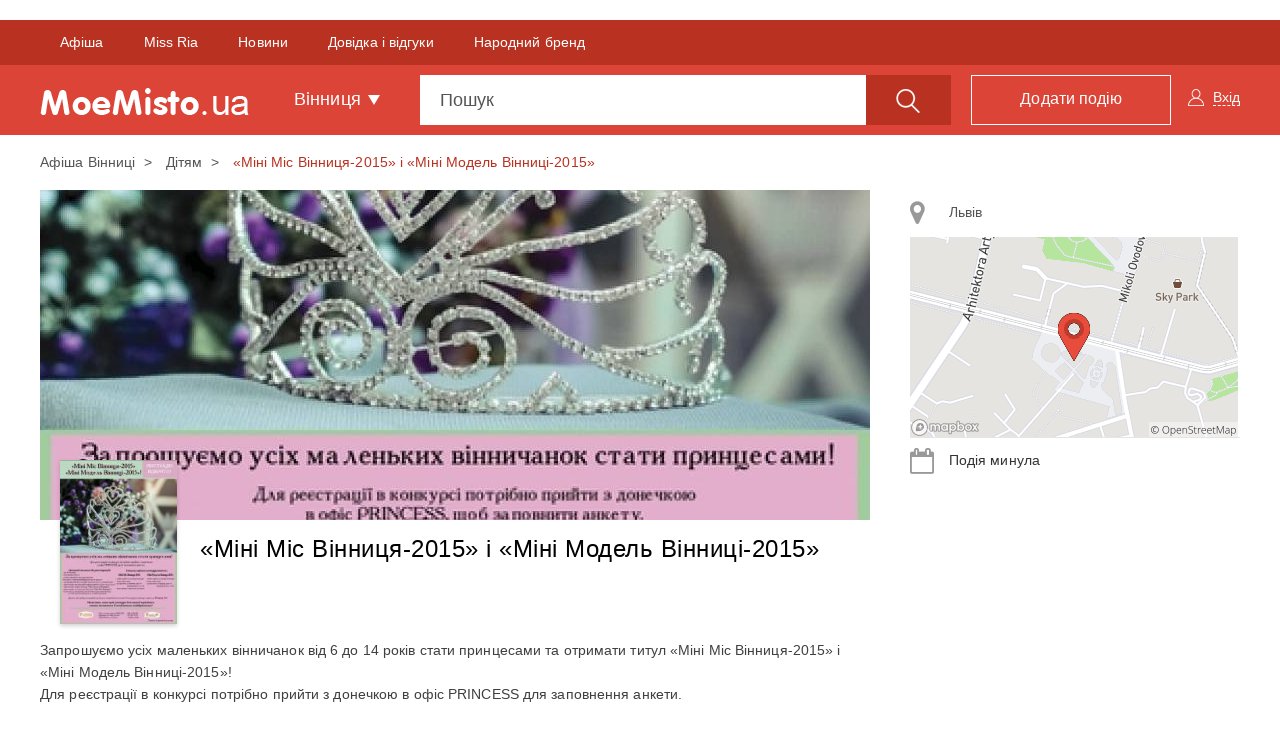

--- FILE ---
content_type: text/html; charset=UTF-8
request_url: https://moemisto.ua/vn/mini-mis-vinnitsya-2015-i-mini-model-vinnitsi-2015-7325.html
body_size: 27012
content:
<!DOCTYPE html>
<html lang="uk">
<head>
    <meta charset="utf-8">
    <meta http-equiv="X-UA-Compatible" content="IE=edge">
    <meta name="viewport" content="width=device-width, initial-scale=1">
    <meta name="google" content="notranslate" />




        <link rel="apple-touch-icon" sizes="180x180" href="/favicons/moemisto/apple-touch-icon.png">
    <link rel="icon" type="image/png" sizes="32x32" href="/favicons/moemisto/favicon-32x32.png">
    <link rel="icon" type="image/png" sizes="16x16" href="/favicons/moemisto/favicon-16x16.png">
    <link rel="manifest" href="/favicons/moemisto/site.webmanifest">
    <link rel="mask-icon" href="/favicons/moemisto/safari-pinned-tab.svg" color="#5bbad5">
    <link rel="shortcut icon" href="/favicons/moemisto/favicon.ico">
    <meta name="apple-mobile-web-app-title" content="moemisto">
    <meta name="application-name" content="moemisto">
    <meta name="msapplication-TileColor" content="#da532c">
    <meta name="theme-color" content="#ffffff">




    <base href="https://moemisto.ua/"/>

                <meta property="fb:pages" content="280180208843730" />
    
        <link title="moemisto.ua - Події від тебе. Коментарі від міста" type="application/rss+xml" rel="alternate" href="https://moemisto.ua/vn/rss_mycity"/>

    <title>    Міні Міс Вінниця-2015 і Міні Модель Вінниці-2015 08-04-2015 - Афіша Вінниці - moemisto.ua.
</title>

        <meta name="description" content="Запрошуємо усіх маленьких вінничанок від 6 до 14 років стати принцесами та отримати титул «Міні Міс..."/>

        
        <meta property="og:title" content="Міні Міс Вінниця-2015 і Міні Модель Вінниці-2015. Афіша Вінниці - moemisto.ua." xmlns="http://www.w3.org/1999/xhtml"/>
<meta property="og:image" content="https://moemisto.ua/img/cache/event_huge/event/0001/11/61df078aaf14291fa367775aca3cea58e5f45fbb.jpeg?hash=2015-12-21-18-30-47"/>
<meta property="og:description" content="Запрошуємо усіх маленьких вінничанок від 6 до 14 років стати принцесами та отримати титул «Міні Міс..."/>    <meta property="og:type" content="article"/>

        <link rel="apple-touch-icon" sizes="180x180" href="/mycity-new-desing/img/favicon/apple-touch-icon.png?cd55cba">
<link rel="icon" type="image/png" sizes="32x32" href="/mycity-new-desing/img/favicon/favicon-32x32.png?cd55cba">
<link rel="icon" type="image/png" sizes="16x16" href="/mycity-new-desing/img/favicon/favicon-16x16.png?cd55cba">
<link rel="icon" type="image/png" sizes="150x150" href="/mycity-new-desing/img/favicon/mstile-150x150.png?cd55cba">
<link rel="icon" type="image/png" sizes="192x192" href="/mycity-new-desing/img/favicon/android-chrome-192x192.png?cd55cba">
<link rel="icon" type="image/png" sizes="256x256" href="/mycity-new-desing/img/favicon/android-chrome-256x256.png?cd55cba">
<meta name="msapplication-TileColor" content="#da532c">
<meta name="theme-color" content="#ffffff">
<link href="/mycity-new-desing/img/favicon/favicon.ico?cd55cba" rel="shortcut icon" type="image/x-icon"/>
                    <link href="/mycity-new-desing/dist/myapp.min.css?cd55cba" rel="stylesheet" type="text/css">
            
        
    <script type="cb910f40a9eb20f3489923ec-text/javascript" src='/mycity-new-desing/js/jquery-1.10.2.min.js?cd55cba'></script>

            <meta name="robots" content="index,follow">
    
        <link rel="canonical" href="https://moemisto.ua/vn/mini-mis-vinnitsya-2015-i-mini-model-vinnitsi-2015-7325.html"/>

                <link rel="amphtml" href="https://moemisto.ua/vn/mini-mis-vinnitsya-2015-i-mini-model-vinnitsi-2015-7325/amp.html" />
    
            <meta name='yandex-verification' content='477553b5113af283' />
    
            <!-- Start GPT Tag -->
<script async src='https://securepubads.g.doubleclick.net/tag/js/gpt.js' type="cb910f40a9eb20f3489923ec-text/javascript"></script>
<script type="cb910f40a9eb20f3489923ec-text/javascript">
  window.googletag = window.googletag || {cmd: []};
  googletag.cmd.push(function() {
    googletag.defineSlot('/45035109/moemisto_580x400', [[580,400]], 'div-gpt-ad-1239497-1')
             .addService(googletag.pubads());
    googletag.defineSlot('/45035109/moemisto_head', [[1200,250]], 'div-gpt-ad-1239497-2')
             .addService(googletag.pubads());
    googletag.defineSlot('/45035109/moemisto_right', [[300,600],[300,250]], 'div-gpt-ad-1239497-3')
             .addService(googletag.pubads());
    
    
    
    

    googletag.pubads().enableSingleRequest();
    googletag.pubads().setTargeting('city_mm', ['vinnytsia']);
    googletag.enableServices();
  });
</script>
<!-- End GPT Tag -->
    
                        <!-- Google Tag Manager -->
<script id="google-tag-manager" type="cb910f40a9eb20f3489923ec-text/javascript">(function(w,d,s,l,i){w[l]=w[l]||[];w[l].push({'gtm.start':
            new Date().getTime(),event:'gtm.js'});var f=d.getElementsByTagName(s)[0],
            j=d.createElement(s),dl=l!='dataLayer'?'&l='+l:'';j.async=true;j.src=
            '//www.googletagmanager.com/gtm.js?id='+i+dl;f.parentNode.insertBefore(j,f);
    })(window,document,'script','dataLayer','GTM-TN5R6D');</script>
<!-- End Google Tag Manager -->
            
    <meta name="google-site-verification" content="0g8MeY4Dmm2QW-TmpA4x6BFYGtV8m8K6O1yMrG-B9d0" />

    
            <script type="cb910f40a9eb20f3489923ec-text/javascript"> !(function () {
        window.googletag = window.googletag || {};
        window.vmpbjs = window.vmpbjs || {};
        window.vpb = window.vpb || {};
        vpb.fastLoad = true;
        googletag.cmd = googletag.cmd || [];
        vmpbjs.cmd = vmpbjs.cmd || [];
        var cmds = [];
        try {
            cmds = googletag.cmd.slice(0);
            googletag.cmd.length = 0;
        } catch (e) {
        }
        var ready = false;

        function exec(cb) {
            return cb.call(googletag);
        }

        var overriden = false;
        googletag.cmd.push(function () {
            overriden = true;
            googletag.cmd.unshift = function (cb) {
                if (ready) {
                    return exec(cb);
                }
                cmds.unshift(cb);
                if (cb._startgpt) {
                    ready = true;
                    for (var k = 0; k < cmds.length; k++) {
                        exec(cmds[k]);
                    }
                }
            };
            googletag.cmd.push = function (cb) {
                if (ready) {
                    return exec(cb);
                }
                cmds.push(cb);
            };
        });
        if (!overriden) {
            googletag.cmd.push = function (cb) {
                cmds.push(cb);
            };
            googletag.cmd.unshift = function (cb) {
                cmds.unshift(cb);
                if (cb._startgpt) {
                    ready = true;
                    if (googletag.apiReady) {
                        cmds.forEach(function (cb) {
                            googletag.cmd.push(cb);
                        });
                    } else {
                        googletag.cmd = cmds;
                    }
                }
            };
        }
        var dayMs = 36e5, cb = parseInt(Date.now() / dayMs),
            vpbSrc = '//player.adtcdn.com/prebidlink/' + cb + '/wrapper_hb_306660_11346.js',
            pbSrc = vpbSrc.replace('wrapper_hb', 'hb'), gptSrc = '//securepubads.g.doubleclick.net/tag/js/gpt.js',
            c = document.head || document.body || document.documentElement;

        function loadScript(src, cb) {
            var s = document.createElement('script');
            s.src = src;
            s.defer = false;
            c.appendChild(s);
            s.onload = cb;
            s.onerror = function () {
                var fn = function () {
                };
                fn._startgpt = true;
                googletag.cmd.unshift(fn);
            };
            return s;
        }

        loadScript(pbSrc);
        loadScript(gptSrc);
        loadScript(vpbSrc);
    })() </script>    

    <!--[if lt IE 9]>
    <script src="/mycity-new-desing/js/html5shiv.min.js?cd55cba"></script>
    <script src="/mycity-new-desing/js/respond.min.js?cd55cba"></script>
    <![endif]-->
</head>
<body>

    <noscript>
        <div><img src="//mc.yandex.ru/watch/31188276" style="position:absolute; left:-9999px;" alt=""/></div>
    </noscript>

<noscript>
    <iframe src="//www.googletagmanager.com/ns.html?id=GTM-TN5R6D" height="0" width="0" style="display:none;visibility:hidden">
    </iframe>
</noscript>

<div id="modal"></div>
<div class="overlay"></div>

<!-- Modal -->
<div class="modal fade" id="myModalCityMenu" tabindex="-1" role="dialog">
</div>


                <div id="fb-root"></div>
<script type="cb910f40a9eb20f3489923ec-text/javascript">(function(d, s, id) {
        var js, fjs = d.getElementsByTagName(s)[0];
        if (d.getElementById(id)) return;
        js = d.createElement(s); js.id = id;
        js.src = "//connect.facebook.net/uk_UA/sdk.js#xfbml=1&version=v2.10";
        fjs.parentNode.insertBefore(js, fjs);
    }(document, 'script', 'facebook-jssdk'));</script>
    
                <div class="container">
            <div class="row">
                <div class="tracker-ad tracker-ad--top">
                    <div class="tracker-ad mm_top" data-tracker-id="moemisto top">
  <!-- GPT AdSlot 2 for Ad unit 'moemisto_head' ### Size: [[1200,250]] -->
<div id='div-gpt-ad-1239497-2'>
  <script type="cb910f40a9eb20f3489923ec-text/javascript">
    googletag.cmd.push(function() { googletag.display('div-gpt-ad-1239497-2'); });
  </script>
</div>
<!-- End AdSlot 2 -->
</div>
                </div>
            </div>
        </div>
    
        <div class="navbar navbar-top navbar-static-top ">
            <div class="container-fluid navbar-top-line js-upper_menu">
            <div class="row">
                <div class="container">
                    <div class="collapse navbar-collapse">
                        <ul class="nav navbar-nav">
                            <li class="active">
                                <span data-href="/vn"
                                      class="pseudo-link">Афіша</span>
                            </li>
                                                            <li>
                                    <span data-href="//miss.moemisto.ua/vn" class="pseudo-link">Miss Ria</span>
                                </li>
                                                                                        <li>
                                    <span data-href="https://vn.20minut.ua"
                                          class="pseudo-link">Новини</span>
                                </li>
                                                            <li>
                                    <span data-href="https://20.ua/vn"
                                          class="pseudo-link">Довідка і відгуки</span>
                                </li>
                                                            <li>
                                    <span data-href="https://top20.ua/vn/brand"
                                          class="pseudo-link">Народний бренд</span>
                                </li>
                                                    </ul>
                    </div>
                </div>
            </div>
        </div>
        <div class="container navbar-content">
        <div class="navbar-header">
            <button type="button" class="navbar-toggle collapsed" data-toggle="collapse" data-target="#menu">
                <span class="sr-only">Toggle navigation</span>
                <span class="icon-bar first"></span>
                <span class="icon-bar second"></span>
                <span class="icon-bar last"></span>
            </button>
            <button type="button" class="btn btn-link open_close pull-right visible-xs">
                <span class="icon-search"></span>
            </button>
            <div class="brand-flex">
                <span class="navbar-brand pseudo-link" data-href="/vn">
                    <img src="/mycity-new-desing/img/logo.png?cd55cba" alt="..." class="img-responsive">
                </span>
            </div>
        </div>
        <div id="menu" class="collapse navbar-collapse">
            <ul class="nav navbar-nav">
                <li class="dropdown town">
                    <a href="#" class="dropdown-toggle" data-toggle="dropdown" role="button" aria-haspopup="true"
                       aria-expanded="false">Вінниця <span class="caret"></span></a>
                    <ul class="dropdown-menu">
                                                    <li>
                                <span data-href="/vn" class="pseudo-link">Вінниця</span>
                            </li>
                                                    <li>
                                <span data-href="/zt" class="pseudo-link">Житомир</span>
                            </li>
                                                    <li>
                                <span data-href="/te" class="pseudo-link">Тернопіль</span>
                            </li>
                                                    <li>
                                <span data-href="/km" class="pseudo-link">Хмельницький</span>
                            </li>
                                                    <li>
                                <span data-href="/kiev" class="pseudo-link">Київ</span>
                            </li>
                                                    <li>
                                <span data-href="/lviv" class="pseudo-link">Львів</span>
                            </li>
                                                    <li>
                                <span data-href="/od" class="pseudo-link">Одеса</span>
                            </li>
                                                    <li>
                                <span data-href="/kr" class="pseudo-link">Кропивницький</span>
                            </li>
                                            </ul>
                </li>
            </ul>
            <ul class="nav navbar-nav navbar-right user-block" id="mainlogin">
                    <li class="login-done">
        <a class="dropdown-toggle js-login" data-toggle="modal" data-target="#after-comment">
            <span class="icon-user hidden-xs"></span>
            <span class="glyphicon glyphicon-user visible-xs-inline"></span>
            <span class="icon-user-text">Вхід</span>
        </a>
    </li>
            </ul>
            <ul class="nav navbar-nav navbar-right">
                <li>
                    <span data-href="/vn/new" class="btn btn-primary btn-add pseudo-link">
                        <span class="hidden-sm">Додати подію</span>
                        <span class="visible-sm flaticon-signs"></span>
                    </span>
                </li>
            </ul>
            <form class="navbar-form" method="get" action="/vn/search" id="search_form">
                <div class="form-group">
                    <div class="input-group fix_mobile input-group-lg js-choice-search">
                        <input class="form-control" name="query" placeholder="Пошук" type="text"
                               id="offer-event" autocomplete="off">
                        <div class="input-group-btn">
                            <button class="btn btn-primary hidden-xs" type="submit">
                                <span class="icon-search"></span>
                            </button>
                            <a class="btn btn-primary open_close visible-xs-inline-block">
                                <span class="icon-bar first"></span>
                                <span class="icon-bar second"></span>
                                <span class="icon-bar last"></span>
                            </a>
                        </div>
                    </div>
                </div>
            </form>
        </div>
    </div>
</div>


        <nav class="navbar navbar-scroll">
    <div class="container">
        <ul class="nav filter-type-category">
            <li>
                <span class="pseudo-link" data-href="/vn">
                    <span>Всі дати</span>
                </span>
            </li>
            <li class="dropdown drop-data">
                <span class="dropdown-toggle pseudo-link" data-toggle="dropdown" role="button">
                    <span class="fa fa-calendar"></span>
                    Інша дата
                </span>
                <ul class="dropdown-menu dropdown-menu-left">
                    <li>
                        <div class="js-main-datepicker"></div>
                        <div class="col-md-12 bs-ex-btn text-left">
                            <button class="btn btn-link js-selected-month" data-selectedmonth="" type="button"></button>
                            <button class="btn btn-link js-selected-year"  data-selectedyear="" type="button"></button>
                        </div>
                    </li>
                </ul>
            </li>
                            <li >
                    <a href="/vn/dityam">
                    <span class="icon icon-list-9">
                                            </span>
                        Дітям
                    </a>
                </li>
                            <li >
                    <a href="/vn/kontserti">
                    <span class="icon icon-koncert">
                                            </span>
                        Концерти
                    </a>
                </li>
                            <li >
                    <a href="/vn/festival-tag">
                    <span class="icon ">
                                                    <img alt="Фестивалі" src="https://moemisto.ua/img/cache/event_rubric_logo/event_rubric/0004/18/e251efa02ebb654253ac6319839670722cb06355.png?hash=2019-05-15-00-24-39">
                                            </span>
                        Фестивалі
                    </a>
                </li>
                            <li >
                    <a href="/vn/teatr">
                    <span class="icon icon-list-10">
                                            </span>
                        Театр
                    </a>
                </li>
                            <li >
                    <a href="/vn/vidpochinok">
                    <span class="icon icon-rest">
                                            </span>
                        Відпочинок
                    </a>
                </li>
                            <li >
                    <a href="/vn/kino">
                    <span class="icon icon-cinema">
                                            </span>
                        Кіно
                    </a>
                </li>
                            <li >
                    <a href="/vn/navchannya">
                    <span class="icon icon-school">
                                            </span>
                        Навчання
                    </a>
                </li>
                            <li >
                    <a href="/vn/vistavki">
                    <span class="icon icon-list-2">
                                            </span>
                        Виставки
                    </a>
                </li>
                        <li class="dropdown all-category">
                <span class="dropdown-toggle pseudo-link" data-toggle="dropdown" role="button">
                    <span class="glyphicon glyphicon-option-vertical text-danger"></span>
                </span>
                <ul class="dropdown-menu dropdown-menu-right">

                                            <li class="visible-xs ">
                            <a href="/vn/teatr">
                                <span class="icon icon-list-10">
                                                                  </span>
                                Театр
                            </a>
                        </li>
                                            <li class="visible-xs ">
                            <a href="/vn/vidpochinok">
                                <span class="icon icon-rest">
                                                                  </span>
                                Відпочинок
                            </a>
                        </li>
                                            <li class="visible-xs visible-sm">
                            <a href="/vn/kino">
                                <span class="icon icon-cinema">
                                                                  </span>
                                Кіно
                            </a>
                        </li>
                                            <li class="visible-xs visible-sm">
                            <a href="/vn/navchannya">
                                <span class="icon icon-school">
                                                                  </span>
                                Навчання
                            </a>
                        </li>
                                            <li class="visible-xs visible-sm">
                            <a href="/vn/vistavki">
                                <span class="icon icon-list-2">
                                                                  </span>
                                Виставки
                            </a>
                        </li>
                                            <li class="visible-xs visible-sm">
                            <a href="/vn/shoping">
                                <span class="icon icon-list-7">
                                                                  </span>
                                Шопінг
                            </a>
                        </li>
                                            <li class="visible-xs visible-sm">
                            <a href="/vn/vechirki">
                                <span class="icon icon-list-6">
                                                                  </span>
                                Вечірки
                            </a>
                        </li>
                                            <li class="visible-xs visible-sm">
                            <a href="/vn/suspilni-podiyi">
                                <span class="icon icon-list-1">
                                                                  </span>
                                Суспільні події
                            </a>
                        </li>
                                                                <li>
                            <a href="/vn/shoping">
                            <span class="icon icon-list-7">
                                                            </span>
                                Шопінг
                            </a>
                        </li>
                                            <li>
                            <a href="/vn/vechirki">
                            <span class="icon icon-list-6">
                                                            </span>
                                Вечірки
                            </a>
                        </li>
                                            <li>
                            <a href="/vn/suspilni-podiyi">
                            <span class="icon icon-list-1">
                                                            </span>
                                Суспільні події
                            </a>
                        </li>
                                            <li>
                            <a href="/vn/sport">
                            <span class="icon icon-list-5">
                                                            </span>
                                Спорт
                            </a>
                        </li>
                                            <li>
                            <a href="/vn/podorozhi">
                            <span class="icon icon-travel">
                                                            </span>
                                Подорожі
                            </a>
                        </li>
                                            <li>
                            <a href="/vn/rozigrashi">
                            <span class="icon icon-list-4">
                                                            </span>
                                Розіграші
                            </a>
                        </li>
                                            <li>
                            <a href="/vn/vidpochinok-v-inshomu-misti">
                            <span class="icon fa fa-map-o">
                                                            </span>
                                Відпочинок в іншому місті
                            </a>
                        </li>
                                    </ul>
            </li>
        </ul>
    </div>
</nav>

        
        <div class="container main-container">
                    <script type="cb910f40a9eb20f3489923ec-text/javascript">
    window.fbAsyncInit = function() {
        FB.init({
            appId      : '1869940589910613',
            xfbml      : true,
            version    : 'v2.9'
        });
        FB.AppEvents.logPageView();
    };
    (function(d, s, id){
        var js, fjs = d.getElementsByTagName(s)[0];
        if (d.getElementById(id)) {return;}
        js = d.createElement(s); js.id = id;
        js.src = "//connect.facebook.net/en_US/sdk.js";
        fjs.parentNode.insertBefore(js, fjs);
    }(document, 'script', 'facebook-jssdk'));
</script>
    
                
                <ol class="breadcrumb hidden-xs">
                                <li >
                                    <a href="/vn">
                        Афіша Вінниці
                    </a>
                            </li>
                                <li >
                                    <a href="/vn/dityam">
                        Дітям
                    </a>
                            </li>
                                <li class="active">
                                    «Міні Міс Вінниця-2015» і «Міні Модель Вінниці-2015»
                            </li>
            </ol>

        <script type="application/ld+json" id="microdata-crumb">
        {"@context":"http:\/\/schema.org","@type":"BreadcrumbList","itemListElement":[{"@type":"ListItem","position":1,"item":{"@id":"\/vn","name":"\u0410\u0444\u0456\u0448\u0430 \u0412\u0456\u043d\u043d\u0438\u0446\u0456"}},{"@type":"ListItem","position":2,"item":{"@id":"\/vn\/dityam","name":"\u0414\u0456\u0442\u044f\u043c"}},{"@type":"ListItem","position":3,"item":{"@id":"\/vn\/mini-mis-vinnitsya-2015-i-mini-model-vinnitsi-2015-7325.html","name":"\u00ab\u041c\u0456\u043d\u0456 \u041c\u0456\u0441 \u0412\u0456\u043d\u043d\u0438\u0446\u044f-2015\u00bb \u0456 \u00ab\u041c\u0456\u043d\u0456 \u041c\u043e\u0434\u0435\u043b\u044c \u0412\u0456\u043d\u043d\u0438\u0446\u0456-2015\u00bb"}}]}
    </script>

    <div class="row event-page">
        <div class="col-md-8 col-lg-9">
            <div class="img-block img-main">
                <img src="https://moemisto.ua/img/cache/event_content_photo/event/0001/11/61df078aaf14291fa367775aca3cea58e5f45fbb.jpeg?hash=2015-12-21-18-30-47" alt="«Міні Міс Вінниця-2015» і «Міні Модель Вінниці-2015»" class="img-responsive">
            </div>
            <div class="event-head">
                                    <button type="button" class="btn btn-link js-modal_miniature" data-eventid="7325">
                        <img src="https://moemisto.ua/img/cache/event_recommended/event/0001/11/61df078aaf14291fa367775aca3cea58e5f45fbb.jpeg?hash=2015-12-21-18-30-47" alt="«Міні Міс Вінниця-2015» і «Міні Модель Вінниці-2015»">
                    </button>
                
                <div class="share-block-like">
    <div class="fb-like"
         data-href="https://www.facebook.com/moemisto.ua.vn/"
         data-layout="button_count"
         data-action="like"
         data-size="small"
         data-show-faces="false"
         data-share="false">
    </div>
</div>                <h1>«Міні Міс Вінниця-2015» і «Міні Модель Вінниці-2015»</h1>
                
            </div>
            <div class="event-right list-group visible-xs">
                
                            </div>
            <div class="event-content">

                                                    
                
                <p>Запрошуємо усіх маленьких вінничанок від 6 до 14 років стати принцесами та отримати титул &laquo;Міні Міс Вінниця-2015&raquo; і &laquo;Міні Модель Вінниці-2015&raquo;!<br />
Для реєстрації в конкурсі потрібно прийти з донечкою в офіс PRINCESS для заповнення анкети.<br />
<br />
Основні вимоги до реєстрації:<br />
- вік від 6 до 14 років&nbsp;<br />
- копія свідоцтва про народження<br />
- заповнена анкета<br />
<br />
На пошту <a href="/cdn-cgi/l/email-protection" class="__cf_email__" data-cfemail="3741595a5e44445a5853525b77505a565e5b1954585a">[email&#160;protected]</a> відправте:<br />
- дві професійні фотографії: портретну та у повний зріст<br />
- відеозапис дефіле (для &quot;Міні Модель Вінниця&quot;)<br />
- відеозапис таланту, до 2хв. (для &quot;Міні Міс Вінниця&quot;)<br />
- відеозапис презентації конкурсантки (любительське відео)<br />
<br />
Дівчата, які пройдуть перший тур, будуть запрошені на кастинг.<br />
Реєстрація у конкурсі триває до 30 квітня 2015.<br />
<br />
Усі матеріали, які подаються на кастинг, будуть опубліковані на сайті&nbsp;<a href="/vn/goto?url=[base64]%3D" target="_blank">princess-models.com</a>&nbsp;та у соц.мережі<br />
<br />
Етапи оцінки конкурсанток:<br />
- &laquo;Міні Міс Вінниця2015&raquo;<br />
- майстерність самопрезентації<br />
- модельна хода<br />
- артистизм, зовнішні дані та впевненність у собі<br />
- шоу-номер з показом таланту<br />
<br />
&laquo;Міні Модель Вінниця2015&raquo;<br />
- майстерність самопрезентації<br />
- модельна хода<br />
- артистизм, зовнішні дані та впевненність у собі<br />
<br />
Можливо, саме цей конкурс для вашої маленької красуні стане початком її особливого майбутнього!<br />
Детальніше дізнавайтесь на <a href="/vn/goto?url=aHR0cCUzQSUyRiUyRnByaW5jZXNzLW1vZGVscy5jb20lMkZrb25rdXJzLW1pbmltaXNzLXZpbm5pY2ElMkZrb25rdXJzLTIwMTUlMkY%3D" target="_blank">сайті конкурсу</a></p>
            </div>


            <ul class="event-tags list-inline">
                                    <li>
                        <a href="/vn/dityam-tag">
                            дітям,                        </a>
                    </li>
                                    <li>
                        <a href="/vn/rozvagi-tag">
                            розваги,                        </a>
                    </li>
                                    <li>
                        <a href="/vn/konkurs-krasi-tag">
                            конкурс краси                        </a>
                    </li>
                            </ul>
            
<ul class="list-inline event-social js-share_event_page">
    <li>
        <a data-href="http://www.facebook.com/sharer/sharer.php?u=https%3A%2F%2Fmoemisto.ua%2Fvn%2Fmini-mis-vinnitsya-2015-i-mini-model-vinnitsi-2015-7325.html" data-evid="7325" class="fb" data-soc="fb">
            <i class="fa fa-facebook" aria-hidden="true"></i>
        </a>
    </li>
    <li>
        <a data-href="https://twitter.com/share?url=https%3A%2F%2Fmoemisto.ua%2Fvn%2Fmini-mis-vinnitsya-2015-i-mini-model-vinnitsi-2015-7325.html" data-evid="7325" class="tw" data-soc="tw">
            <i class="fa fa-twitter" aria-hidden="true"></i>
        </a>
    </li>
    <li>
        <a data-href="https://3p3x.adj.st/?adjust_t=u783g1_kw9yml&amp;adjust_fallback=https%3A%2F%2Fwww.viber.com%2F%3Futm_source%3DPartner%26utm_medium%3DSharebutton%26utm_campaign%3DDefualt&amp;adjust_campaign=Sharebutton&amp;adjust_deeplink=viber%3A%2F%2Fforward%3Ftext%3Dhttps%253A%252F%252Fmoemisto.ua%252Fvn%252Fmini-mis-vinnitsya-2015-i-mini-model-vinnitsi-2015-7325.html" data-evid="7325" class="viber" data-soc="viber">
            <i class="fa fa-viber" aria-hidden="true"></i>
        </a>
    </li>
    <li>
        <a data-href="https://t.me/share/url?url=https://moemisto.ua/vn/mini-mis-vinnitsya-2015-i-mini-model-vinnitsi-2015-7325.html" data-evid="7325" class="telegram" data-soc="telegram">
            <i class="fa fa-tel" aria-hidden="true"></i>
        </a>
    </li>
    
    <li>
        <div class="share">
            <span class="icon-share"></span>
                            0 <span class="hidden-xs">Поділились подією</span>                    </div>
    </li>
    <li>
        <div class="share-block-like">
            <button type="button" class="btn btn-danger js-like_this_event " data-eventid="7325">
                <span class="icon-like"></span>
                <span class="js-count_likes_static"></span>
            </button>
        </div>
    </li>
</ul>

            <span id="ancor-comments-field"></span>
            <div class="comments fos_comment_thread">
    <div class="row">
        <div class="col-md-12 comments-title">
            Коментарі до події         </div>
                <div class="col-md-8 comments_list js_list_container">
            


<div class="fos_comment_comment_form_holder" id="w1303367348">
    <form class="fos_comment_comment_new_form form-horizontal"
          action="https://moemisto.ua/api/threads/moemisto:event:7325/comments?_city=vn"
          data-action="https://moemisto.ua/api/threads/moemisto:event:7325/comments?_city=vn"
          data-parent="" method="POST" enctype="multipart/form-data">
        <div class="form-group">
            <div class="col-sm-9 col-xs-12">
                <textarea id="fos_comment_comment_body" class="form-control comments_text" rows="1"
                          placeholder="Введіть свій коментар" name="fos_comment_comment[body]"></textarea>
                                <input type="file" accept="image/*" multiple class="file-loading" name="fos_comment_comment[photos][]">
                                            </div>
            
            <div class="col-sm-3 col-xs-2">
                <button class="btn btn-link btn-block fos_comment_submit" type="submit">
                    <span class="hidden-xs">Коментувати</span><span class="icon-send"></span>
                </button>
            </div>
        </div>
    </form>
</div>


            <ul class="media-list js_list">
                
            </ul>

                    </div>
    </div>
</div>


                <div class="event-schedule">
        <div class="schedule-content hidden-xs">
            <div class="row">
                <div class="col-md-3 js-event-end">
                    Подія минула                </div>
            </div>
        </div>
    </div>

            <div class="block-b">
                <div class="tracker-ad" data-tracker-id="moemisto bottom">
           <!-- GPT AdSlot 1 for Ad unit 'moemisto_580x400' ### Size: [[580,400]] -->
<div id='div-gpt-ad-1239497-1'>
  <script data-cfasync="false" src="/cdn-cgi/scripts/5c5dd728/cloudflare-static/email-decode.min.js"></script><script type="cb910f40a9eb20f3489923ec-text/javascript">
    googletag.cmd.push(function() { googletag.display('div-gpt-ad-1239497-1'); });
  </script>
</div>
<!-- End AdSlot 1 -->
    </div>            </div>
        </div>
        <script type="application/ld+json">
            []
        </script>

                    <div class="col-md-4 col-lg-3 hidden-sm hidden-xs">
                <div class="event-right list-group">
                                <a class="list-group-item js-right-panel-address" data-schedulerightId="4657" href="#address_map_4657"
           role="button" data-toggle="collapse"
           aria-expanded="false">
            <i class="fa fa-map-marker" aria-hidden="true"></i>
            Львів
        </a>

                    <div class="collapse" id="address_map_4657" aria-expanded="true">
                <img src="https://moemisto.ua/img/cache/map_page/map/0003/17/544231473a3fb7215ddeafd74d3221147bf7f34b.png?hash=2018-08-29-10-48-34" />
                <div class="js-right-panel-map" id="map_4657"
                     style="width: 328px; height: 201px; display: none;"
                     data-token="pk.eyJ1IjoiYm9yb3Z1NCIsImEiOiJjamxocDVlcGExa241M3ZzNTl3eW5vbTZ2In0.jLxO29GVbBtasR5eFv6PQQ"
                     data-latitude="49.233083"
                     data-longitude="28.4682169"></div>
            </div>
            
    

            <div class="list-group-item js-schedule-date-ev">
            <i class="fa fa-calendar" aria-hidden="true"></i>
            Подія минула        </div>
    

    
    
                </div>
                <div class="right-scroll text-center js-right_banners">
                    <div class="tracker-ad" data-tracker-id="moemisto mid" id="left_col" style="position: absolute;">
   <!-- GPT AdSlot 3 for Ad unit 'moemisto_right' ### Size: [[300,600],[300,250]] -->
<div id='div-gpt-ad-1239497-3'>
  <script type="cb910f40a9eb20f3489923ec-text/javascript">
    googletag.cmd.push(function() { googletag.display('div-gpt-ad-1239497-3'); });
  </script>
</div>
<!-- End AdSlot 3 -->
</div>                </div>
            </div>
            </div>


            <div class="js-lazy-load" data-url="/vn/lazyload.see-more-events?rubric%5B0%5D=dityam&amp;event_id=7325">
            <div class="text-center">
                <i class="fa fa-2x fa-spinner fa-spin"></i>
            </div>
        </div>
    
    <div class="modal schedule-modal maps fade" id="schedule-map" tabindex="-1" aria-hidden="false">
    <div class="modal-dialog" role="document">
        <div class="modal-content">
            <div class="modal-header">
                <button type="button" class="close" data-dismiss="modal" aria-label="Close">
                    <i class="fa fa-angle-left" aria-hidden="true"></i>
                </button>
                <h4 class="modal-title text-center">Карта</h4>
            </div>
            <ul class="nav nav-pills maps-block">
                                <li class="active">
                    <a data-toggle="pill" href="#tab1" class="js-address-tab4657">
                        <i class="fa fa-map-marker text-primary" aria-hidden="true"></i>
                        <h6 class="list-group-item-heading">Вінниця</h6>
                    </a>
                </li>
                            </ul>
            <div class="tab-content">
                                    <div id="tab1" class="tab-pane fade in google-maps active">
                        <iframe src="https://www.google.com/maps/embed/v1/place?key=AIzaSyDMR0lm-N63u4b1DZNDeFHq5doPT3KNdIw&amp;q=%D0%92%D1%96%D0%BD%D0%BD%D0%B8%D1%86%D1%8F" style="border:0" allowfullscreen>
                        </iframe>
                    </div>
                            </div>
        </div>
    </div>
</div>    <div class="modal schedule-modal fade" id="schedule-modal" tabindex="-1" aria-hidden="false">
    <div class="modal-dialog" role="document">
        <div class="modal-content">
            <div class="modal-header hidden-xs">
                <button type="button" class="close" data-dismiss="modal" aria-label="Close"><span aria-hidden="true">&times;</span>
                </button>
                <h4 class="modal-title text-center">Розклад</h4>
            </div>
            <div class="modal-header visible-xs">
                <button type="button" class="close" data-dismiss="modal" aria-label="Close">
                    <i class="fa fa-angle-left" aria-hidden="true"></i>
                </button>
                <h4 class="modal-title text-center">Дата та час події</h4>
            </div>
            <div class="modal-body">
                <div class="content-info">
                    <div class="checkbox checkbox-custom">
                                                <div class="radio">
                            <label>
                                <input value="4657" name="optionsRadios" type="radio" checked class="js-checked-address">
                                <span class="cr">
                                    <i class="cr-icon" aria-hidden="true"></i>
                                </span>
                                Вінниця
                            </label>
                        </div>
                                            </div>

                    <div class="date-modal_block date-block">
                        <i class="fa fa-calendar" aria-hidden="true"></i>
                                            </div>

                    <div class="js-modal-datepicker" data-schedulesdays='[]'></div>
                                    </div>
            </div>
        </div>
    </div>
</div>    <div class="modal photo-modal modal-fullscreen fade" id="modal_gallery" tabindex="-1" aria-hidden="true">
    <div class="modal-dialog">
        <div class="modal-content">
            <div class="modal-header">
                <button aria-label="Close" data-dismiss="modal" class="close" type="button">
                    <span aria-hidden="true">×</span>
                </button>
            </div>
            <div class="modal-body"></div>
        </div>
    </div>
</div>    <div class="modal fade modal-share" id="modal-share" tabindex="-1" aria-hidden="false">
    <div class="modal-dialog">
        <div class="modal-content">
            <div class="modal-header">
                <button aria-label="Close" data-dismiss="modal" class="close" type="button">
                    <span aria-hidden="true">×</span>
                </button>
                <div class="modal-title h4">Поділитись з друзями</div>
            </div>
            <div class="modal-body">
                                <div class="row">
                    <div class="section-share col-md-12 active">
                        <div class="row js-modal_socialNetworks">
                            <a class="section-share-link section-share-link_fb col-xs-15"
                               data-href="http://www.facebook.com/sharer/sharer.php?u=https%3A%2F%2Fmoemisto.ua%2Fvn%2Fmini-mis-vinnitsya-2015-i-mini-model-vinnitsi-2015-7325.html" data-evid="7325" data-soc="fb">
                                <i class="fa fa-facebook"></i>
                                <span class="section-share-amount">
                                                                    </span>
                            </a>

                            <a class="section-share-link section-share-link_tw col-xs-15"
                               data-href="https://twitter.com/share?url=https%3A%2F%2Fmoemisto.ua%2Fvn%2Fmini-mis-vinnitsya-2015-i-mini-model-vinnitsi-2015-7325.html" data-evid="7325" data-soc="tw">
                                <i class="fa fa-twitter"></i>
                                <span class="section-share-amount">
                                                                    </span>
                            </a>
                            <a class="section-share-link section-share-link_vk col-xs-15"
                               data-href="http://vk.com/share.php?url=https%3A%2F%2Fmoemisto.ua%2Fvn%2Fmini-mis-vinnitsya-2015-i-mini-model-vinnitsi-2015-7325.html" data-evid="7325" data-soc="vk">
                                <i class="fa fa-vk"></i>
                                <span class="section-share-amount">
                                                                    </span>
                            </a>
                            <a class="section-share-link section-share-link_od col-xs-15"
                               data-href="http://www.odnoklassniki.ru/dk?st.cmd=addShare&amp;st.s=1&amp;st._surl=https%3A%2F%2Fmoemisto.ua%2Fvn%2Fmini-mis-vinnitsya-2015-i-mini-model-vinnitsi-2015-7325.html" data-evid="7325" data-soc="ok">
                                <i class="fa fa-odnoklassniki"></i>
                                <span class="section-share-amount">
                                                                    </span>
                            </a>
                            <a class="section-share-link section-share-link_g col-xs-15"
                               data-href="https://plus.google.com/share?url=https%3A%2F%2Fmoemisto.ua%2Fvn%2Fmini-mis-vinnitsya-2015-i-mini-model-vinnitsi-2015-7325.html" data-evid="7325" data-soc="google_plus">
                                <i class="fa fa-google-plus"></i>
                                <span class="section-share-amount">
                                                                   </span>
                            </a>
                        </div>
                    </div>
                </div>
            </div>
        </div>
    </div>
</div>    


        <div class="modal modal_sub fade js-modal-subscribe_bundle" id="modal_facebook" tabindex="-1" role="dialog">
        <div class="modal-dialog" role="document">
            <div class="modal-content">
                <div class="modal-body">
                    <button type="button" class="close" data-dismiss="modal" aria-label="Close"><span
                                aria-hidden="true">&times;</span>
                    </button>
                    <div class="sub-group">
                        <img src="/mycity-new-desing/img/sub_img/Facebook.svg?cd55cba" alt="facebook"
                             class="sub-group--img">
                        <div class="sub-group--text">Слідкуй за афішею Вінниці <br> в facebook</div>
                        <button type="button" class="btn btn-primary sub-group--btn js_subscribe_button"
                                data-link="https://www.facebook.com/moemisto.ua.vn/" data-type="modal_facebook">
                            Підписатися
                        </button>
                    </div>
                </div>
            </div><!-- /.modal-content -->
        </div><!-- /.modal-dialog -->
    </div><!-- /.modal -->



<div class="modal modal_sub fade js-modal-subscribe_bundle" id="modal_mail" tabindex="-1" role="dialog">
    <div class="modal-dialog" role="document">
        <div class="modal-content">
            <div class="modal-body">
                <button type="button" class="close" data-dismiss="modal" aria-label="Close"><span aria-hidden="true">&times;</span>
                </button>
                <div class="sub-group">
                    <img src="/mycity-new-desing/img/sub_img/Email.svg?cd55cba" alt="..." class="sub-group--img">
                    <div class="sub-group--text">
                        Отримуй нашу Email-розсилку<br> з афішею Вінниці раз на тиждень
                    </div>
                    <form>
                        <div class="form-group">
                            <input type="email" placeholder="Введіть свій email" class="form-control js-simple_field_email">
                        </div>
                        <button type="button" class="btn btn-primary sub-group--btn js_subscribe_mail_button" data-type="modal_mail">
                            Отримувати
                        </button>
                    </form>

                </div>
            </div>
        </div><!-- /.modal-content -->
    </div><!-- /.modal-dialog -->
</div><!-- /.modal -->

<div class="modal modal_sub fade js-modal-subscribe_bundle" id="modal_push" tabindex="-1" role="dialog">
    <div class="modal-dialog" role="document">
        <div class="modal-content">
            <div class="modal-body">
                <button type="button" class="close" data-dismiss="modal" aria-label="Close"><span aria-hidden="true">&times;</span>
                </button>
                <div class="sub-group">
                    <img src="/mycity-new-desing/img/sub_img/Push_notifacation.svg?cd55cba" alt="..." class="sub-group--img">
                    <div class="sub-group--text">
                        Будь в курсі подій Вінниці, <br> отримуй сповіщення в браузері
                    </div>
                    <button type="button" class="btn btn-primary sub-group--btn js_push_subscribe_button" data-type="modal_push">
                        Підписатися
                    </button>
                </div>
            </div>
        </div><!-- /.modal-content -->
    </div><!-- /.modal-dialog -->
</div><!-- /.modal -->
    </div>

                <div class="js-lazy-load" data-url="/vn/lazyload-recommend-events?rubric%5B0%5D=dityam">
            <div class="text-center">
                <i class="fa fa-2x fa-spinner fa-spin"></i>
            </div>
        </div>
    
    <div class="container main-container">
                    <div class="js-lazy-load" data-url="/vn/lazyload-recommendBlog">
            <div class="text-center">
                <i class="fa fa-2x fa-spinner fa-spin"></i>
            </div>
        </div>
    
            <div class="js-lazy-load" data-url="/vn/lazyload-popular_rubric">
            <div class="text-center">
                <i class="fa fa-2x fa-spinner fa-spin"></i>
            </div>
        </div>
    
    <div class="row">
        <div class="col-sm-12 block_subs">
            <div class="h3 text-center">Отримуйте <br class="visible-xs"> регулярні оновлення</div>
            <ul class="list-inline list-social text-center">
            <li>
                <div class="btn btn-social btn-item notifications js-push_notifications"
                     data-donesub="Ви вже підписані на push - сповіщення">
                    <div class="list-social-group">
                        <i class="material-icons">notifications</i>
                        <div class="list-social-text"><a href="#">Підписатись на push - сповіщення</a>
                        </div>
                    </div>
                </div>
            </li>
                            <li>
                    <span data-href="https://www.facebook.com/moemisto.ua.vn/" class="btn btn-social fb" data-target="_blank">
                        <i class="fa fa-facebook" aria-hidden="true"></i>
                    </span>
                </li>
                        <li>
                <div class="btn btn-social btn-item mail">
                    <div class="list-social-group">
                        <i class="fa fa-envelope" aria-hidden="true"></i>
                            <form class="input-group js-form_email">
        <input type="text" class="form-control js-email_user"
               placeholder="Введіть ваш email" title="Введіть ваш email">
        <span class="input-group-btn">
                                    <button class="btn btn-primary js-render_subForm"><span>&#8594;</span></button>
                                </span>
    </form>
                    </div>
                </div>
            </li>
                            <li>
                                                                        <span data-href="https://www.instagram.com/moemisto_vinnytsia/" class="btn btn-social instagram" data-target="_blank">
                                <i class="fa fa-instagram" aria-hidden="true"></i>
                            </span>
                                                            </li>
                            <li>
                                            <div class="btn btn-social btn-item js-sub_telegram telegram">
                            <div class="list-social-group">
                                <i class="fa fa-telegram" aria-hidden="true"></i>
                                <div class="list-social-text">
                                    <a href="https://t.me/moemistovin" target="_blank">Підписатись на Telegram</a>
                                </div>
                            </div>
                        </div>
                                    </li>
                    </ul>

        </div>
    </div>

                    </div>

    <footer class="footer">
            <div class="container-fluid town-list">
    <div class="row">
        <div class="container">
            <div class="drop-down-section">
                <input class="heading-checkbox" type="checkbox" checked>
                <div class="heading">Відпочити в іншому місті</div>
                <ul class="link-list nav-justified visible-xs">
                                            <li>
                            <span data-href="/app.php/vn" class="pseudo-link">
                                Вінниця</span>
                        </li>
                                            <li>
                            <span data-href="/app.php/zt" class="pseudo-link">
                                Житомир</span>
                        </li>
                                            <li>
                            <span data-href="/app.php/te" class="pseudo-link">
                                Тернопіль</span>
                        </li>
                                            <li>
                            <span data-href="/app.php/km" class="pseudo-link">
                                Хмельницький</span>
                        </li>
                                            <li>
                            <span data-href="/app.php/kiev" class="pseudo-link">
                                Київ</span>
                        </li>
                                            <li>
                            <span data-href="/app.php/lviv" class="pseudo-link">
                                Львів</span>
                        </li>
                                            <li>
                            <span data-href="/app.php/od" class="pseudo-link">
                                Одеса</span>
                        </li>
                                            <li>
                            <span data-href="/app.php/kr" class="pseudo-link">
                                Кропивницький</span>
                        </li>
                                    </ul>
                <div class="owl-carousel owl-town link-list hidden-xs">
                                            <div class="item">
                            <span data-href="/app.php/vn" class="pseudo-link">
                                Вінниця
                            </span>
                        </div>
                                            <div class="item">
                            <span data-href="/app.php/zt" class="pseudo-link">
                                Житомир
                            </span>
                        </div>
                                            <div class="item">
                            <span data-href="/app.php/te" class="pseudo-link">
                                Тернопіль
                            </span>
                        </div>
                                            <div class="item">
                            <span data-href="/app.php/km" class="pseudo-link">
                                Хмельницький
                            </span>
                        </div>
                                            <div class="item">
                            <span data-href="/app.php/kiev" class="pseudo-link">
                                Київ
                            </span>
                        </div>
                                            <div class="item">
                            <span data-href="/app.php/lviv" class="pseudo-link">
                                Львів
                            </span>
                        </div>
                                            <div class="item">
                            <span data-href="/app.php/od" class="pseudo-link">
                                Одеса
                            </span>
                        </div>
                                            <div class="item">
                            <span data-href="/app.php/kr" class="pseudo-link">
                                Кропивницький
                            </span>
                        </div>
                                    </div>
            </div>
        </div>
    </div>
</div>

<div class="container">
    <div class="row">
        <div class="col-sm-4 col-md-5">
            <div class="drop-down-section">
                <input class="heading-checkbox" type="checkbox" checked>
                <div class="heading">Рубрики</div>
                <ul class="link-list rubric-list">
                                            <li>
                            <span data-href="/app.php/vn/vidpochinok-v-inshomu-misti" class="pseudo-link">
                                Відпочинок в іншому місті</span>
                        </li>
                                            <li>
                            <span data-href="/app.php/vn/rozigrashi" class="pseudo-link">
                                Розіграші</span>
                        </li>
                                            <li>
                            <span data-href="/app.php/vn/shoping" class="pseudo-link">
                                Шопінг</span>
                        </li>
                                            <li>
                            <span data-href="/app.php/vn/kino" class="pseudo-link">
                                Кіно</span>
                        </li>
                                            <li>
                            <span data-href="/app.php/vn/sport" class="pseudo-link">
                                Спорт</span>
                        </li>
                                            <li>
                            <span data-href="/app.php/vn/vechirki" class="pseudo-link">
                                Вечірки</span>
                        </li>
                                            <li>
                            <span data-href="/app.php/vn/suspilni-podiyi" class="pseudo-link">
                                Суспільні події</span>
                        </li>
                                            <li>
                            <span data-href="/app.php/vn/vidpochinok" class="pseudo-link">
                                Відпочинок</span>
                        </li>
                                            <li>
                            <span data-href="/app.php/vn/navchannya" class="pseudo-link">
                                Навчання</span>
                        </li>
                                            <li>
                            <span data-href="/app.php/vn/teatr" class="pseudo-link">
                                Театр</span>
                        </li>
                                            <li>
                            <span data-href="/app.php/vn/vistavki" class="pseudo-link">
                                Виставки</span>
                        </li>
                                            <li>
                            <span data-href="/app.php/vn/podorozhi" class="pseudo-link">
                                Подорожі</span>
                        </li>
                                            <li>
                            <span data-href="/app.php/vn/dityam" class="pseudo-link">
                                Дітям</span>
                        </li>
                                            <li>
                            <span data-href="/app.php/vn/kontserti" class="pseudo-link">
                                Концерти</span>
                        </li>
                                            <li>
                            <span data-href="/app.php/vn/blog" class="pseudo-link">
                                Блог</span>
                        </li>
                                    </ul>
            </div>
        </div>
        <div class="col-sm-5 col-md-4">
            <div class="row">
                <div class="col-sm-6">
                    <div class="drop-down-section">
                        <input class="heading-checkbox" type="checkbox" checked>
                        <div class="heading">Про проект</div>
                        <ul class="link-list">
                                                                                                <li>
                                        <span data-href="/app.php/vn/pro-proekt" class="pseudo-link">
                                            Про проект</span>
                                    </li>
                                                                    <li>
                                        <span data-href="/app.php/vn/reklama-na-sayti" class="pseudo-link">
                                            Реклама на сайті</span>
                                    </li>
                                                                    <li>
                                        <span data-href="/app.php/vn/e-mail-rozsilka" class="pseudo-link">
                                            E-mail розсилка</span>
                                    </li>
                                                                    <li>
                                        <span data-href="/app.php/vn/pravila-prodazhu-kvitkiv" class="pseudo-link">
                                            Правила продажу квитків</span>
                                    </li>
                                                                                        <li>
                                <span data-href="/app.php/vn/new" class="pseudo-link">Додати подію</span>
                            </li>
                        </ul>
                    </div>
                </div>
                <div class="col-sm-6">
                    <div class="drop-down-section">
                        <input class="heading-checkbox" type="checkbox" checked>
                        <div class="heading">Контакти</div>
                        <ul class="link-list">
                                                                                        <li>
                                    <span>(096) 966 50 64</span>
                                </li>
                                                                                        <li>
                                    <span><a href="/cdn-cgi/l/email-protection" class="__cf_email__" data-cfemail="86efe8e0e9c6ebe9e3ebeff5f2e9a8f3e7">[email&#160;protected]</a></span>
                                </li>
                                                                                    <li>
                                <span data-href="/app.php/vn/feedback" class="pseudo-link">
                                    Зворотній зв’язок</span>
                            </li>
                        </ul>
                    </div>
                </div>
            </div>
        </div>
                <div class="visible-xs col-sm-12 col-md-12">
            <a href="//miss.moemisto.ua/app.php/vn" class="miss">Miss Ria</a>
        </div>
                <div class="col-sm-3 col-md-3 footer-info">
            <span data-href="/app.php/vn" class="pseudo-link">
                <img src="/mycity-new-desing/img/empty.png?cd55cba" data-src="/mycity-new-desing/img/footer-logo/footer-vn.png" alt="">
            </span>
            <a href="https://besthosting.ua/" target="_blank">
                <img src="/mycity-new-desing/img/empty.png?cd55cba" data-src="/mycity-new-desing/img/best_hosting.png?cd55cba"
                     alt="besthosting" class="besthost">
            </a>
            <a href="https://depositphotos.com/ua/?/?" target="_blank" rel="nofollow" title="Стокові зображення від Depositphotos">
                <img src="/mycity-new-desing/img/empty.png?cd55cba" data-src="/mycity-new-desing/img/footer-logo/Depositphotos-Logo-Dark.png?cd55cba"
                     alt="Стокові зображення від Depositphotos" class="besthost">
            </a>
                                                                                        <div>© 2014-2026 MoeMisto</div>
            <div>Всі права захищені</div>
            <div>
                <span data-href="/app.php/vn/rules" class="pseudo-link">
                    Правила користування сайтом
                </span>
            </div>
        </div>
    </div>

</div>

<div class="footer-social">
    <div class="container">

        <ul class="list-inline text-center">
            <li class="title">
                <a>
                    Ми в соціальних мережах:
                </a>
            </li>
                            <li>
                    <span data-href="https://www.facebook.com/moemisto.ua.vn/" data-target="_blank" class="pseudo-link">
                        <i class="fa fa-facebook" aria-hidden="true"></i>
                    </span>
                </li>
                            <li>
                    <span data-href="https://www.instagram.com/moemisto_vinnytsia/" data-target="_blank" class="pseudo-link">
                        <i class="fa fa-instagram" aria-hidden="true"></i>
                    </span>
                </li>
                            <li>
                    <span data-href="https://t.me/moemistovin" data-target="_blank" class="pseudo-link">
                        <i class="fa fa-telegram" aria-hidden="true"></i>
                    </span>
                </li>
                    </ul>
    </div>
</div>


    <script data-cfasync="false" src="/cdn-cgi/scripts/5c5dd728/cloudflare-static/email-decode.min.js"></script><script id="microdata_social" type="application/ld+json">
      {"@context":"http:\/\/schema.org","@type":"Organization","name":"MoeMisto \u0412\u0456\u043d\u043d\u0438\u0446\u044f","url":"https:\/\/moemisto.ua\/vn","sameAs":["https:\/\/www.facebook.com\/moemisto.ua.vn\/","https:\/\/www.instagram.com\/moemisto_vinnytsia\/"]}
    </script>
    </footer>


    <div class="modal modal_pwa" tabindex="-1" role="dialog">
        <div class="modal-dialog" role="document">
            <div class="modal-content">
                <div class="modal-body">
                    <button type="button" class="close js_hide_pwa" data-dismiss="modal" aria-label="Close"></button>
                    <p>
                        Читай афішу та купуй квитки швидше. Додай афішу moemisto на екран
                    </p>
                    <button type="button" class="btn btn-default js_show_pwa">Встановити</button>
                </div>
            </div>
        </div>
    </div>

<a class="scrollToTop" href="#"><i class="fa fa-angle-up" aria-hidden="true"></i></a>

<script type="cb910f40a9eb20f3489923ec-text/javascript">MyCity = {};</script>

<script type="cb910f40a9eb20f3489923ec-text/javascript">
    MyCity.i18n = {"photo_format_label.blog_grid":"\u0413\u043e\u043b\u043e\u0432\u043d\u0430 \u0441\u0442\u043e\u0440\u0456\u043d\u043a\u0430","photo_format_label.event_grid":"\u0413\u043e\u043b\u043e\u0432\u043d\u0430 \u0441\u0442\u043e\u0440\u0456\u043d\u043a\u0430","photo_format_label.event_show_content":"\u0421\u0442\u043e\u0440\u0456\u043d\u043a\u0430 \u043f\u043e\u0434\u0456\u0457","photo_format_label.event_content_photo":"\u0421\u0442\u043e\u0440\u0456\u043d\u043a\u0430 \u043f\u043e\u0434\u0456\u0457 (\u043d\u043e\u0432\u0438\u0439 \u0444\u043e\u0440\u043c\u0430\u0442)","photo_format_label.photo_miniature_miniature_ev":"\u0421\u0442\u043e\u0440\u0456\u043d\u043a\u0430 \u043f\u043e\u0434\u0456\u0457","photo_format_label.miss_universal":"\u0413\u043e\u043b\u043e\u0432\u043d\u0435 \u0444\u043e\u0442\u043e","photo_format_label.top_photo_top_one":"\u041f\u043e\u0434\u0456\u044f \u0442\u043e\u043f-1","photo_format_label.top_photo_top_other":"\u0406\u043d\u0448\u0456 \u0442\u043e\u043f\u0438","age.plural":"\u0440\u0456\u043a|\u0440\u043e\u043a\u0438|\u0440\u043e\u043a\u0456\u0432","tickets.plural":"\u043a\u0432\u0438\u0442\u043e\u043a|\u043a\u0432\u0438\u0442\u043a\u0430|\u043a\u0432\u0438\u0442\u043a\u0456\u0432","views":"\u043f\u0435\u0440\u0435\u0433\u043b\u044f\u0434|\u043f\u0435\u0440\u0435\u0433\u043b\u044f\u0434\u0438|\u043f\u0435\u0440\u0435\u0433\u043b\u044f\u0434\u0456\u0432","jcrop.unlink":"\u0432\u0438\u0434\u0430\u043b\u0438\u0442\u0438 \u043e\u0441\u043d\u043e\u0432\u043d\u0435 \u0444\u043e\u0442\u043e","media_uploader.unlink":"\u0432\u0438\u0434\u0430\u043b\u0438\u0442\u0438 \u0444\u043e\u0442\u043e","__name__label__":"\u0434\u043e\u0434\u0430\u0442\u0438 \u043e\u0431\u2019\u0454\u043a\u0442","Delete":"\u0432\u0438\u0434\u0430\u043b\u0438\u0442\u0438","Date":"\u0414\u0430\u0442\u0430","Start Time":"\u041f\u043e\u0447\u0430\u0442\u043e\u043a","End Time":"\u0417\u0430\u043a\u0430\u043a\u0456\u043d\u0447\u0435\u043d\u043d\u044f","duration":"\u0434\u0435\u043d\u044c|\u0434\u043d\u0456|\u0434\u043d\u0456\u0432","label.watermark":"\u0412\u043e\u0434\u044f\u043d\u0438\u0439 \u0437\u043d\u0430\u043a","label.tour_type":"\u0422\u0438\u043f \u043f\u043e\u0434\u043e\u0440\u043e\u0436\u0456","label.tour_duration":"\u0422\u0440\u0438\u0432\u0430\u043b\u0456\u0441\u0442\u044c \u043f\u043e\u0434\u043e\u0440\u043e\u0436\u0456","label.select_tour_duration":"\u041e\u0431\u0435\u0440\u0456\u0442\u044c \u0442\u0440\u0438\u0432\u0430\u043b\u0456\u0441\u0442\u044c","label.select_tour_type":"\u041e\u0431\u0435\u0440\u0456\u0442\u044c \u0442\u0438\u043f \u043f\u043e\u0434\u043e\u0440\u043e\u0436\u0456","label.tour_date":"\u0414\u0430\u0442\u0430 \u0432\u0438\u0457\u0437\u0434\u0443","label.tour_sort":"\u0421\u043e\u0440\u0442\u0443\u0432\u0430\u043d\u043d\u044f","label.tour_sort_startDate":"\u0414\u0430\u0442\u0430","label.tour_sort_price":"\u0426\u0456\u043d\u0430","label.tour_sort_tourDuration":"\u0422\u0440\u0438\u0432\u0430\u043b\u0456\u0441\u0442\u044c","label.tour_price":"\u0426\u0456\u043d\u0430","label.price_value":"%price% \u0433\u0440\u043d.","label.show_all_tours":"%count% \u0442\u0443\u0440|%count% \u0442\u0443\u0440\u0430|%count% \u0442\u0443\u0440\u0456\u0432","label.show_all_events":"%count% \u043f\u043e\u0434\u0456\u044f|%count% \u043f\u043e\u0434\u0456\u0457|%count% \u043f\u043e\u0434\u0456\u0439","label.all_tours":"\u0432\u0441\u0456 \u0442\u0438\u043f\u0438","label.all_dates":"\u0432\u0441\u0456 \u0434\u043d\u0456","microdata_social":"MoeMisto %city_name%","organization_page.meta_description_no_events":"\u0412\u0441\u0456 \u043f\u043e\u0434\u0456\u0457 \u0432\u0456\u0434 \u043e\u0440\u0433\u0430\u043d\u0456\u0437\u0430\u0442\u043e\u0440\u0430 %organization_name% \u0443 %city_prepositional%. \u0414\u0456\u0437\u043d\u0430\u0432\u0430\u0439\u0441\u044f \u043f\u0440\u043e \u043f\u043e\u0434\u0456\u0457 \u0441\u0432\u043e\u0433\u043e \u043c\u0456\u0441\u0442\u0430 \u043d\u0430 \u043d\u0430\u0448\u043e\u043c\u0443 \u043f\u043e\u0440\u0442\u0430\u043b\u0456 \u0442\u0430 \u0431\u0443\u0434\u044c \u0432 \u043a\u0443\u0440\u0441\u0456 \u0443\u0441\u0456\u0445 \u0437\u0430\u0445\u043e\u0434\u0456\u0432. \u0414\u043e\u0434\u0430\u0432\u0430\u0439 \u0456\u043d\u0444\u043e\u0440\u043c\u0430\u0446\u0456\u044e \u043f\u0440\u043e \u043f\u043e\u0434\u0456\u0457, \u043e\u0431\u0438\u0440\u0430\u0439, \u044f\u043a \u0456 \u0434\u0435 \u0446\u0456\u043a\u0430\u0432\u043e \u043f\u0440\u043e\u0432\u0435\u0441\u0442\u0438 \u0447\u0430\u0441 \u0456 \u0434\u0456\u043b\u0438\u0441\u044f \u0432\u0440\u0430\u0436\u0435\u043d\u043d\u044f\u043c\u0438","organization_page.h1":"%organization% - \u0432\u0441\u0456 \u043f\u043e\u0434\u0456\u0457","crumb.home":"\u0410\u0444\u0456\u0448\u0430 %city_parent%","crumb.organization":"%organization%","crumb.tag":"%tag%","crumb.rubric":"%rubric%","crumb.blog":"\u0411\u043b\u043e\u0433","organization.h1":"%organization% - \u0432\u0441\u0456 \u043f\u043e\u0434\u0456\u0457","Binary content":"\u0424\u0430\u0439\u043b","search_event.result":"\u0420\u0435\u0437\u0443\u043b\u044c\u0442\u0430\u0442\u0438 \u043f\u043e\u0448\u0443\u043a\u0443","search_event.plural":"\u0417\u043d\u0430\u0439\u0434\u0435\u043d\u043e %count% \u043f\u043e\u0434\u0456\u044e \u0437\u0430 \u0437\u0430\u043f\u0438\u0442\u043e\u043c |\u0417\u043d\u0430\u0439\u0434\u0435\u043d\u043e %count% \u043f\u043e\u0434\u0456\u0457 \u0437\u0430 \u0437\u0430\u043f\u0438\u0442\u043e\u043c |\u0417\u043d\u0430\u0439\u0434\u0435\u043d\u043e %count% \u043f\u043e\u0434\u0456\u0439 \u0437\u0430 \u0437\u0430\u043f\u0438\u0442\u043e\u043c","search_sphinx_blog.plural":"\u0417\u043d\u0430\u0439\u0434\u0435\u043d\u043e %count% \u0441\u0442\u0430\u0442\u0442\u044e \u0437\u0430 \u0437\u0430\u043f\u0438\u0442\u043e\u043c |\u0417\u043d\u0430\u0439\u0434\u0435\u043d\u043e %count% \u0441\u0442\u0430\u0442\u0442\u0456 \u0437\u0430 \u0437\u0430\u043f\u0438\u0442\u043e\u043c |\u0417\u043d\u0430\u0439\u0434\u0435\u043d\u043e %count% \u0441\u0442\u0430\u0442\u0435\u0439 \u0437\u0430 \u0437\u0430\u043f\u0438\u0442\u043e\u043c","search_event.notfount":"\u0417\u0430 \u0432\u0430\u0448\u0438\u043c \u0437\u0430\u043f\u0438\u0442\u043e\u043c  <span class=\"search-title\">[value]<\/span> \u043d\u0435 \u0437\u043d\u0430\u0439\u0434\u0435\u043d\u043e \u0436\u043e\u0434\u043d\u043e\u0457 \u043f\u043e\u0434\u0456\u0457, \u0440\u0435\u043a\u043e\u043c\u0435\u043d\u0434\u0443\u0454\u043c\u043e \u043f\u0435\u0440\u0435\u0433\u043b\u044f\u043d\u0443\u0442\u0438 \u043d\u0430\u0441\u0442\u0443\u043f\u043d\u0456","search_event.seo_title":"\u041f\u043e\u0448\u0443\u043a \u0437\u0430 \u0437\u0430\u043f\u0438\u0442\u043e\u043c [value] \u0443 [city_prepositional] \u043d\u0430 moemisto.ua. \u0410\u0444\u0456\u0448\u0430 [city_parent]","search_event.seo_description":"\u0420\u0435\u0437\u0443\u043b\u044c\u0442\u0430\u0442\u0438 \u043f\u043e\u0448\u0443\u043a\u0443 \u0437\u0430 \u0437\u0430\u043f\u0438\u0442\u043e\u043c [value] \u0443 [city_prepositional] \u043d\u0430 moemisto.ua. \u0410\u0444\u0456\u0448\u0430 [city_parent]","search_blog.plural":"%count% \u0431\u043b\u043e\u0433|%count% \u0431\u043b\u043e\u0433\u0438|%count% \u0431\u043b\u043e\u0433\u0456\u0432","Search Query List":"\u041f\u043e\u0448\u0443\u043a\u043e\u0432\u0456 \u0437\u0430\u043f\u0438\u0442\u0438","new_event_list.plural":"%count% \u043f\u043e\u0434\u0456\u044e|%count% \u043f\u043e\u0434\u0456\u0457|%count% \u043f\u043e\u0434\u0456\u0439","count_members_social.plural":"%count% \u0447\u0438\u0442\u0430\u0447|%count% \u0447\u0438\u0442\u0430\u0447\u0430|%count% \u0447\u0438\u0442\u0430\u0447\u0456\u0432","blog_list.plural":"%count% \u0441\u0442\u0430\u0442\u0442\u044e|%count% \u0441\u0442\u0430\u0442\u0442\u0456|%count% \u0441\u0442\u0430\u0442\u0435\u0439","share_event.plural":"%count% <span class=\"hidden-xs\">\u041f\u043e\u0434\u0456\u043b\u0438\u043b\u0430\u0441\u044c \u043f\u043e\u0434\u0456\u0454\u044e<\/span>|%count% <span class=\"hidden-xs\">\u041f\u043e\u0434\u0456\u043b\u0438\u043b\u0438\u0441\u044c \u043f\u043e\u0434\u0456\u0454\u044e<\/span>|%count% <span class=\"hidden-xs\">\u041f\u043e\u0434\u0456\u043b\u0438\u043b\u0438\u0441\u044c \u043f\u043e\u0434\u0456\u0454\u044e<\/span>","share_miss.plural":"%count% <span class=\"hidden-xs\">\u041f\u043e\u0434\u0456\u043b\u0438\u043b\u0430\u0441\u044c c\u0442\u043e\u0440\u0456\u043d\u043a\u043e\u044e<\/span>|%count% <span class=\"hidden-xs\">\u041f\u043e\u0434\u0456\u043b\u0438\u043b\u0438\u0441\u044c c\u0442\u043e\u0440\u0456\u043d\u043a\u043e\u044e<\/span>|%count% <span class=\"hidden-xs\">\u041f\u043e\u0434\u0456\u043b\u0438\u043b\u0438\u0441\u044c c\u0442\u043e\u0440\u0456\u043d\u043a\u043e\u044e<\/span>","share_blog.plural":"%count% <span class=\"hidden-xs\">\u041f\u043e\u0434\u0456\u043b\u0438\u043b\u0430\u0441\u044c \u0441\u0442\u0430\u0442\u0442\u0435\u044e<\/span>|%count% <span class=\"hidden-xs\">\u041f\u043e\u0434\u0456\u043b\u0438\u043b\u0438\u0441\u044c \u0441\u0442\u0430\u0442\u0442\u0435\u044e<\/span>|%count% <span class=\"hidden-xs\">\u041f\u043e\u0434\u0456\u043b\u0438\u043b\u0438\u0441\u044c \u0441\u0442\u0430\u0442\u0442\u0435\u044e<\/span>","event.no_event_on_date":"\u041d\u0435\u043c\u0430\u0454 \u0437\u0430\u043f\u043b\u0430\u043d\u043e\u0432\u0430\u043d\u0438\u0445 \u043f\u043e\u0434\u0456\u0439 \u043d\u0430 \u043e\u0431\u0440\u0430\u043d\u0443 \u0434\u0430\u0442\u0443!","event.no_event_on_rubric":"\u041d\u0435\u043c\u0430\u0454 \u0437\u0430\u043f\u043b\u0430\u043d\u043e\u0432\u0430\u043d\u0438\u0445 \u043f\u043e\u0434\u0456\u0439 \u043d\u0430 \u043e\u0431\u0440\u0430\u043d\u0443 \u0440\u0443\u0431\u0440\u0438\u043a\u0443!","event.redactor.recommend":"\u0420\u0435\u0434\u0430\u043a\u0446\u0456\u044f \u0440\u0435\u043a\u043e\u043c\u0435\u043d\u0434\u0443\u0454","event.subscribe_end":"<p>\u041d\u0430\u043c \u043f\u043e\u0442\u0440\u0456\u0431\u043d\u043e \u043f\u0456\u0434\u0442\u0432\u0435\u0440\u0434\u0438\u0442\u0438 \u0432\u0430\u0448\u0443 \u0430\u0434\u0440\u0435\u0441\u0443 \u0435\u043b\u0435\u043a\u0442\u0440\u043e\u043d\u043d\u043e\u0457 \u043f\u043e\u0448\u0442\u0438.<\/p> <p>\u0429\u043e\u0431 \u0437\u0430\u0432\u0435\u0440\u0448\u0438\u0442\u0438 \u043f\u0440\u043e\u0446\u0435\u0441 \u043f\u0456\u0434\u043f\u0438\u0441\u043a\u0438, \u0431\u0443\u0434\u044c \u043b\u0430\u0441\u043a\u0430, \u043d\u0430\u0442\u0438\u0441\u043d\u0456\u0442\u044c \u043d\u0430 \u043a\u043d\u043e\u043f\u043a\u0443 \"\u041f\u0456\u0434\u0442\u0432\u0435\u0440\u0434\u0438\u0442\u0438\" \u0432 \u043b\u0438\u0441\u0442\u0456, \u044f\u043a\u0438\u0439 \u043f\u0440\u0438\u0439\u0434\u0435 \u043d\u0430 \u0432\u043a\u0430\u0437\u0430\u043d\u0438\u0439 \u0432\u0430\u043c\u0438 email \u043d\u0430\u0439\u0431\u043b\u0438\u0436\u0447\u0438\u043c \u0447\u0430\u0441\u043e\u043c.<\/p><p>\u0414\u044f\u043a\u0443\u0454\u043c\u043e!<\/p>","otherTitleH1Month":"\u0443 [monthLocalCase]","otherTitleH1Year":"y [year] \u0440\u043e\u0446\u0456","custom.title.rubric_page":"%rubName% \u0443 %cityPrepositional%","custom.title.tag_page":"%tagName% \u0443 %cityPrepositional%","custom.title.blog_page":"\u0411\u043b\u043e\u0433 \u0430\u0444\u0456\u0448\u0456 moemisto.ua \u0443 %cityPrepositional%","every.daily.count_visiters":"\u0429\u043e\u0434\u043d\u044f <span class=\"text-primary\">%count%<\/span> \u043a\u043e\u0440\u0438\u0441\u0442\u0443\u0432\u0430\u0447 \u0434\u0456\u0437\u043d\u0430\u0454\u0442\u044c\u0441\u044f \u043a\u0443\u0434\u0438 \u043f\u0456\u0442\u0438 \u0442\u0430 \u0434\u0435 \u0432\u0456\u0434\u043f\u043e\u0447\u0438\u0442\u0438 \u0443 \u0441\u0432\u043e\u0457\u0445 \u043c\u0456\u0441\u0442\u0430\u0445| \u0429\u043e\u0434\u043d\u044f <span class=\"text-primary\">%count%<\/span> \u043a\u043e\u0440\u0438\u0441\u0442\u0443\u0432\u0430\u0447\u0430 \u0434\u0456\u0437\u043d\u0430\u044e\u0442\u044c\u0441\u044f \u043a\u0443\u0434\u0438 \u043f\u0456\u0442\u0438 \u0442\u0430 \u0434\u0435 \u0432\u0456\u0434\u043f\u043e\u0447\u0438\u0442\u0438 \u0443 \u0441\u0432\u043e\u0457\u0445 \u043c\u0456\u0441\u0442\u0430\u0445| \u0429\u043e\u0434\u043d\u044f <span class=\"text-primary\">%count%<\/span> \u043a\u043e\u0440\u0438\u0441\u0442\u0443\u0432\u0430\u0447\u0456\u0432 \u0434\u0456\u0437\u043d\u0430\u044e\u0442\u044c\u0441\u044f \u043a\u0443\u0434\u0438 \u043f\u0456\u0442\u0438 \u0442\u0430 \u0434\u0435 \u0432\u0456\u0434\u043f\u043e\u0447\u0438\u0442\u0438 \u0443 \u0441\u0432\u043e\u0457\u0445 \u043c\u0456\u0441\u0442\u0430\u0445","mm.you.will.find.billboard":"\u041d\u0430 \u0410\u0444\u0456\u0448\u0456 \u0412\u0438 \u0437\u043d\u0430\u0439\u0434\u0435\u0442\u0435","mm.billboard.h2":"\u0406\u0434\u0435\u0457 \u0434\u043b\u044f \u0440\u043e\u0437\u0432\u0430\u0433, \u0432\u0456\u0434\u043f\u043e\u0447\u0438\u043d\u043a\u0443 \u0442\u0430 \u043a\u043e\u0440\u0438\u0441\u043d\u043e\u0433\u043e \u0434\u043e\u0437\u0432\u0456\u043b\u043b\u044f \u0443 \u0432\u0430\u0448\u043e\u043c\u0443 \u043c\u0456\u0441\u0442\u0456","mm.billboard.event_everyday":"<div class=\"media-heading\">%count%<\/div> \u043f\u043e\u0434\u0456\u0457 \u0449\u043e\u0434\u043d\u044f| <div class=\"media-heading\">%count%<\/div> \u043f\u043e\u0434\u0456\u0457 \u0449\u043e\u0434\u043d\u044f| <div class=\"media-heading\">%count%<\/div> \u043f\u043e\u0434\u0456\u0439 \u0449\u043e\u0434\u043d\u044f","mm.billboard.idea_weekend":"<div class=\"media-heading\">%count%<\/div> \u0456\u0434\u0435\u0457 \u0434\u043b\u044f \u0432\u0456\u043a\u0435\u043d\u0434\u0443| <div class=\"media-heading\">%count%<\/div> \u0456\u0434\u0435\u0457 \u0434\u043b\u044f \u0432\u0456\u043a\u0435\u043d\u0434\u0443| <div class=\"media-heading\">%count%<\/div> \u0456\u0434\u0435\u0439 \u0434\u043b\u044f \u0432\u0456\u043a\u0435\u043d\u0434\u0443","mm.billboard.ticket_online":"<div class=\"media-heading\">%count%<\/div> \u043a\u0432\u0438\u0442\u043a\u0443 \u043e\u043d\u043b\u0430\u0439\u043d| <div class=\"media-heading\">%count%<\/div> \u043a\u0432\u0438\u0442\u043a\u0430 \u043e\u043d\u043b\u0430\u0439\u043d| <div class=\"media-heading\">%count%<\/div> \u043a\u0432\u0438\u0442\u043a\u0456\u0432 \u043e\u043d\u043b\u0430\u0439\u043d","rest_in_another_city":"\u0412\u0456\u0434\u043f\u043e\u0447\u0438\u043d\u043e\u043a \u0443 \u0456\u043d\u0448\u043e\u043c\u0443 \u043c\u0456\u0441\u0442\u0456","travel_events.plural":"\u0417\u0430 \u043e\u0431\u0440\u0430\u043d\u0438\u043c\u0438 \u0434\u0430\u0442\u0430\u043c\u0438 \u0437\u043d\u0430\u0439\u0434\u0435\u043d\u043e %count% \u043f\u043e\u0434\u043e\u0440\u043e\u0436|\u0417\u0430 \u043e\u0431\u0440\u0430\u043d\u0438\u043c\u0438 \u0434\u0430\u0442\u0430\u043c\u0438 \u0437\u043d\u0430\u0439\u0434\u0435\u043d\u043e %count% \u043f\u043e\u0434\u043e\u0440\u043e\u0436\u0456|\u0417\u0430 \u043e\u0431\u0440\u0430\u043d\u0438\u043c\u0438 \u0434\u0430\u0442\u0430\u043c\u0438 \u0437\u043d\u0430\u0439\u0434\u0435\u043d\u043e %count% \u043f\u043e\u0434\u043e\u0440\u043e\u0436\u0435\u0439","travel_events_default.plural":"\u0417\u043d\u0430\u0439\u0434\u0435\u043d\u043e %count% \u043f\u043e\u0434\u043e\u0440\u043e\u0436|\u0417\u043d\u0430\u0439\u0434\u0435\u043d\u043e %count% \u043f\u043e\u0434\u043e\u0440\u043e\u0436\u0456|\u0417\u043d\u0430\u0439\u0434\u0435\u043d\u043e %count% \u043f\u043e\u0434\u043e\u0440\u043e\u0436\u0435\u0439","label.event_new":"\u0414\u043e\u0434\u0430\u0442\u0438 \u043f\u043e\u0434\u0456\u044e","label.event_free_enter":"\u0412\u0445\u0456\u0434 \u0432\u0456\u043b\u044c\u043d\u0438\u0439","label.event_date":"\u0414\u0430\u0442\u0430","label.pick_date":"\u0412\u0438\u0431\u0440\u0430\u0442\u0438 \u0434\u0430\u0442\u0443","label.event_time":"\u0427\u0430\u0441","label.pick_time":"\u0412\u0438\u0431\u0440\u0430\u0442\u0438 \u0447\u0430\u0441","label.event_photo":"\u0410\u0444\u0456\u0448\u0430","label.event_pick_photo":"\u041e\u0431\u0440\u0430\u0442\u0438 \u0430\u0444\u0456\u0448\u0443","label.event_photos":"\u0414\u043e\u0434\u0430\u0442\u0438 \u0444\u043e\u0442\u043e","label.event_price_free":"\u0426\u0456\u043d\u0430 \u043d\u0435 \u0432\u043a\u0430\u0437\u0430\u043d\u0430","label.event_drag_photo":"\u041f\u0435\u0440\u0435\u0442\u044f\u0433\u043d\u0456\u0442\u044c \u0444\u043e\u0442\u043e \u0441\u044e\u0434\u0438. \u0424\u043e\u0442\u043e \u0431\u0443\u0434\u0443\u0442\u044c \u0432\u0456\u0434\u043e\u0431\u0440\u0430\u0436\u0430\u0442\u0438\u0441\u044f \u0443 \u0444\u043e\u0442\u043e\u0433\u0430\u043b\u0435\u0440\u0435\u0457.","label.date_enter":"\u0414\u0430\u0442\u0430 \u0437\u0430\u0457\u0437\u0434\u0443","label.date_exit":"\u0412\u0438\u0457\u0437\u0434","label.select_date":"\u041e\u0431\u0435\u0440\u0456\u0442\u044c \u0434\u0430\u0442\u0443","label.select_time":"\u041e\u0431\u0435\u0440\u0456\u0442\u044c \u0447\u0430\u0441","label.title_afisha":"\u0410\u0444\u0456\u0448\u0430","label.popular_events":"\u041f\u043e\u043f\u0443\u043b\u044f\u0440\u043d\u0456","label.comments_event":"\u041a\u043e\u043c\u0435\u043d\u0442\u0430\u0440\u0456 \u0434\u043e \u043f\u043e\u0434\u0456\u0457","label.all_city":"\u0412\u0441\u0456 \u043c\u0456\u0441\u0442\u0430","label.select.your_city":"\u041e\u0431\u0435\u0440\u0456\u0442\u044c \u0432\u0430\u0448\u0435 \u043c\u0456\u0441\u0442\u043e:","label.poisk":"\u041f\u043e\u0448\u0443\u043a","label.advertise.top_event_capslock":"\u0422\u041e\u041f \u041f\u041e\u0414\u0406\u042f","label.advertise.top_event":"\u0422\u041e\u041f-\u043f\u043e\u0434\u0456\u044f","label.advertise.top_event_desc":"\u0422\u041e\u041f-\u043f\u043e\u0434\u0456\u044f \u0431\u0443\u0434\u0435 \u043d\u0430 \u043f\u0435\u0440\u0448\u0438\u0445 \u043f\u043e\u0437\u0438\u0446\u0456\u044f\u0445 \u043d\u0430 \u0441\u0442\u043e\u0440\u0456\u043d\u0446\u0456, \u043f\u043e\u043c\u0456\u0442\u043d\u043e \u0432\u0438\u0434\u0456\u043b\u044f\u044e\u0447\u0438\u0441\u044c \u0432\u0456\u0434 \u043a\u043e\u043d\u043a\u0443\u0440\u0435\u043d\u0442\u0456\u0432","label.advertise.email_send":"\u0417\u0430\u043c\u043e\u0432\u0442\u0435 \u0434\u043e\u0434\u0430\u0442\u043a\u043e\u0432\u0443 E-mail \u0440\u043e\u0437\u0441\u0438\u043b\u043a\u0443 \u0434\u043b\u044f \u0441\u0432\u043e\u0454\u0457 \u043f\u043e\u0434\u0456\u0457","label.advertise.cross_marketing":"\u041a\u0440\u043e\u0441\u0441-\u043c\u0430\u0440\u043a\u0435\u0442\u0438\u043d\u0433","label.advertise.cross_marketing_desc":"\u0420\u043e\u0437\u043c\u0456\u0441\u0442\u0456\u0442\u044c \u0456\u043d\u0444\u043e\u0440\u043c\u0430\u0446\u0456\u044e \u043f\u0440\u043e \u0441\u0432\u043e\u044e \u043f\u043e\u0434\u0456\u044e \u043d\u0430 \u0456\u043d\u0448\u0438\u0445 \u043c\u0435\u0434\u0456\u0439\u043d\u0438\u0445 \u043f\u043b\u043e\u0449\u0430\u0434\u043a\u0430\u0445","label.advertise.sell_ticket":"\u041f\u0440\u043e\u0434\u0430\u0436 \u043a\u0432\u0438\u0442\u043a\u0456\u0432","label.advertise.sell_ticket_desc":"\u041e\u0431\u0435\u0440\u0456\u0442\u044c \u043f\u043e\u0441\u043b\u0443\u0433\u0443 \u0442\u0430 \u043f\u0440\u043e\u0434\u0430\u0432\u0430\u0439\u0442\u0435 \u043a\u0432\u0438\u0442\u043a\u0438 \u043e\u043d\u043b\u0430\u0439\u043d","label.not_found.page":"\u0412\u0438\u0431\u0430\u0447\u0442\u0435, \u0441\u0442\u043e\u0440\u0456\u043d\u043a\u0443 \u043d\u0435 \u0437\u043d\u0430\u0439\u0434\u0435\u043d\u043e","label.see.also":"\u0414\u0438\u0432\u0456\u0442\u044c\u0441\u044f \u0442\u0430\u043a\u043e\u0436","label.tag_with.blog":"\u0426\u0456\u043a\u0430\u0432\u0456 \u0441\u0442\u0430\u0442\u0442\u0456","label.read.other.articles":"\u0427\u0438\u0442\u0430\u0439 \u0456\u043d\u0448\u0456 \u0441\u0442\u0430\u0442\u0442\u0456","label.show.all_rubrics":"\u0412\u0441\u0456 \u0440\u0443\u0431\u0440\u0438\u043a\u0438","label.show.all.organizator_ev":"\u0414\u0438\u0432\u0438\u0442\u0438\u0441\u044c \u0432\u0441\u0456 \u043f\u043e\u0434\u0456\u0457 \u043e\u0440\u0433\u0430\u043d\u0456\u0437\u0430\u0442\u043e\u0440\u0430","label.show.event.theme":"\u041f\u043e\u0434\u0456\u0457 \u043f\u043e \u0442\u0435\u043c\u0456","label.organization_info":"\u0412\u0441\u0456 \u0430\u043d\u043e\u043d\u0441\u0438 \u0432\u0456\u0434:","label.get_regular_updates":"\u041e\u0442\u0440\u0438\u043c\u0443\u0439\u0442\u0435 <br class=\"visible-xs\"> \u0440\u0435\u0433\u0443\u043b\u044f\u0440\u043d\u0456 \u043e\u043d\u043e\u0432\u043b\u0435\u043d\u043d\u044f","label.subscribe_push_notifications":"\u041f\u0456\u0434\u043f\u0438\u0441\u0430\u0442\u0438\u0441\u044c \u043d\u0430 push - \u0441\u043f\u043e\u0432\u0456\u0449\u0435\u043d\u043d\u044f","label.subscribe_push_notifications_done":"\u0412\u0438 \u0432\u0436\u0435 \u043f\u0456\u0434\u043f\u0438\u0441\u0430\u043d\u0456 \u043d\u0430 push - \u0441\u043f\u043e\u0432\u0456\u0449\u0435\u043d\u043d\u044f","label.enter_your_mail":"\u0412\u0432\u0435\u0434\u0456\u0442\u044c \u0432\u0430\u0448 email","label.event_theme":"\u041f\u043e\u0434\u0456\u0457 \u043f\u043e \u0442\u0435\u043c\u0456:","label.sub_telegram":"\u041f\u0456\u0434\u043f\u0438\u0441\u0430\u0442\u0438\u0441\u044c \u043d\u0430 Telegram","label.organization_place_event":"\u041e\u0440\u0433\u0430\u043d\u0456\u0437\u0430\u0442\u043e\u0440\u0438 \u0442\u0430 \u043c\u0456\u0441\u0446\u044f \u043f\u0440\u043e\u0432\u0435\u0434\u0435\u043d\u043d\u044f","btn.event_add":"\u0414\u043e\u0434\u0430\u0442\u0438 \u043f\u043e\u0434\u0456\u044e","btn.see_more":"\u0414\u0438\u0432\u0438\u0442\u0438\u0441\u044c \u0449\u0435","btn.buy_ticket":"\u041a\u0443\u043f\u0438\u0442\u0438 \u043a\u0432\u0438\u0442\u043e\u043a","btn.search_btn":"\u0428\u0443\u043a\u0430\u0442\u0438","btn.send_btn":"\u0412\u0456\u0434\u043f\u0440\u0430\u0432\u0438\u0442\u0438","btn.subscribe_btn":"\u041f\u0456\u0434\u043f\u0438\u0441\u0430\u0442\u0438\u0441\u044c","btn.add_datetime":"\u0414\u043e\u0434\u0430\u0442\u0438","btn.cancel":"\u0412\u0456\u0434\u043c\u0456\u043d\u0438\u0442\u0438","btn.addtime_btn":"\u0414\u043e\u0434\u0430\u0442\u0438 \u0449\u0435 \u0447\u0430\u0441","btn.advertise_confirme":"\u041f\u0456\u0434\u0442\u0432\u0435\u0440\u0434\u0436\u0435\u043d\u043e","btn.selected_btn":"\u041e\u0431\u0440\u0430\u0442\u0438","btn.add_more_btn":"\u0414\u043e\u0434\u0430\u0442\u0438 \u0449\u0435","btn.good_btn":"\u0414\u043e\u0431\u0440\u0435","btn.pay_btn":"\u041e\u043f\u043b\u0430\u0442\u0438\u0442\u0438","btn.save_btn":"\u0417\u0431\u0435\u0440\u0435\u0433\u0442\u0438","btn.reg_btn":"\u0417\u0430\u0440\u0435\u0454\u0441\u0442\u0440\u0443\u0432\u0430\u0442\u0438\u0441\u044f","btn.see_all_btn":"\u0414\u0438\u0432\u0438\u0442\u0438\u0441\u044c \u0432\u0441\u0456","btn.on_map_btn":"\u041d\u0430 \u043a\u0430\u0440\u0442\u0456","btn.answer_btn":"\u0412\u0456\u0434\u043f\u043e\u0432\u0456\u0441\u0442\u0438","btn.share_btn":"\u041f\u043e\u0434\u0456\u043b\u0438\u0442\u0438\u0441\u044f","btn.comment_btn":"\u041a\u043e\u043c\u0435\u043d\u0442\u0443\u0432\u0430\u0442\u0438","btn.exit_btn":"\u0412\u0438\u0439\u0442\u0438","btn.enter_btn":"\u0412\u0445\u0456\u0434","btn.return_main.page":"\u041f\u0435\u0440\u0435\u0439\u0442\u0438 \u043d\u0430 \u0433\u043e\u043b\u043e\u0432\u043d\u0443","btn.btn_year":"\u0440\u0456\u043a","btn.more_detail":"\u0414\u0435\u0442\u0430\u043b\u044c\u043d\u0456\u0448\u0435","btn.here_btn":"\u0442\u0443\u0442","btn.read_all.btn":"\u0427\u0438\u0442\u0430\u0442\u0438 \u0432\u0441\u0435","btn.read.all_article.btn":"\u0427\u0438\u0442\u0430\u0442\u0438 \u0432\u0441\u0456 \u0441\u0442\u0430\u0442\u0442\u0456","btn.show.more_btn":"\u041f\u043e\u043a\u0430\u0437\u0430\u0442\u0438 \u0449\u0435","btn.grid.type.view":"\u041a\u0430\u0440\u0442\u043e\u0447\u043a\u0430\u043c\u0438","btn.list.type.view":"\u0421\u043f\u0438\u0441\u043a\u043e\u043c","btn.show_phone":"\u041f\u043e\u043a\u0430\u0437\u0430\u0442\u0438 \u0442\u0435\u043b\u0435\u0444\u043e\u043d","btn.share_friends":"\u041f\u043e\u0434\u0456\u043b\u0438\u0442\u0438\u0441\u044c \u0437 \u0434\u0440\u0443\u0437\u044f\u043c\u0438","btn.all_event_today":"\u0412\u0441\u0456 \u0430\u043d\u043e\u043d\u0441\u0438 \u0441\u044c\u043e\u0433\u043e\u0434\u043d\u0456","form.error.captcha":"\u0412\u0438 \u043d\u0435 \u043f\u0440\u043e\u0439\u0448\u043b\u0438 \u043f\u0435\u0440\u0435\u0432\u0456\u0440\u043a\u0443, \u0441\u043f\u0440\u043e\u0431\u0443\u0439\u0442\u0435 \u0449\u0435.","form.error.advertise.time":"\u041f\u0435\u0440\u0435\u0432\u0456\u0440\u0442\u0435 \u0432\u0432\u0435\u0434\u0435\u043d\u0438\u0439 \u0447\u0430\u0441","form.error.datepicker.top_ev":"\u0422\u041e\u041f \u043f\u0435\u0440\u0456\u043e\u0434 \u043c\u043e\u0436\u043d\u0430 \u043e\u0431\u0440\u0430\u0442\u0438 \u0442\u0435\u0440\u043c\u0456\u043d\u043e\u043c \u043d\u0430 1 \u0434\u0435\u043d\u044c, 2 \u0434\u043d\u0456, 3 \u0434\u043d\u0456, \u043d\u0435 \u0431\u0456\u043b\u044c\u0448\u0435","form.error.datepicker.rec_logo":"\u0412 \u043a\u0430\u043b\u0435\u043d\u0434\u0430\u0440\u0456 \u043c\u043e\u0436\u043d\u0430 \u043e\u0431\u0440\u0430\u0442\u0438 \u0434\u043b\u044f \u0440\u0435\u043a\u043e\u043c\u0435\u043d\u0434\u043e\u0432\u0430\u043d\u043e\u0457 \u043f\u043e\u0434\u0456\u0457 \u0430\u0431\u043e 1, \u0430\u0431\u043e 2, \u0430\u0431\u043e 3 \u0434\u043d\u0456, \u043d\u0435 \u0431\u0456\u043b\u044c\u0448\u0435.","form.error.datepicker.see_also":"\u0412 \u043a\u0430\u043b\u0435\u043d\u0434\u0430\u0440\u0456 \u0434\u043b\u044f \u0434\u0438\u0432\u0438\u0441\u044c \u0442\u0430\u043a\u043e\u0436 \u043c\u043e\u0436\u043d\u0430 \u043e\u0431\u0440\u0430\u0442\u0438 \u043f\u0435\u0440\u0456\u043e\u0434 \u043d\u0435 \u0431\u0456\u043b\u044c\u0448\u0435 \u0442\u0438\u0436\u043d\u044f, \u0442\u043e\u0431\u0442\u043e 1 , 2, ..-7 \u0434\u043d\u0456\u0432.","form.error.rules.ticket_agree":"\u0412\u0438 \u043c\u0430\u0454 \u043f\u043e\u0441\u0442\u0430\u0432\u0438\u0442\u0438 \u0433\u0430\u043b\u043e\u0447\u043a\u0443, \u0449\u043e \u0437\u0433\u043e\u0434\u043d\u0456 \u0437 \u043f\u0440\u0430\u0432\u0438\u043b\u0430\u043c\u0438 \u043a\u0443\u043f\u0456\u0432\u043b\u0456-\u043f\u0440\u043e\u0434\u0430\u0436\u0443 \u043a\u0432\u0438\u0442\u043a\u0456\u0432.","form.error.check.correct_price":"\u041d\u0430\u0436\u0430\u043b\u044c \u0441\u0443\u043c\u0430 \u043d\u0435 \u0441\u043f\u0456\u0432\u043f\u0430\u0434\u0430\u0454. \u041f\u0435\u0440\u0435\u0432\u0456\u0440\u0442\u0438 \u0432\u0432\u0435\u0434\u0435\u043d\u0456 \u0434\u0430\u043d\u0456.","form.error.advertise.msg.order_notFound":"\u0417\u0430\u043c\u043e\u0432\u043b\u0435\u043d\u043d\u044f \u043d\u0435 \u0437\u043d\u0430\u0439\u0434\u0435\u043d\u043e!","form.error.advertise.msg.order_payed":"\u0417\u0430\u043c\u043e\u0432\u043b\u0435\u043d\u043d\u044f \u0432\u0436\u0435 \u043e\u043f\u043b\u0430\u0447\u0435\u043d\u043e!","form.error.required":"\u0426\u0435 \u043f\u043e\u043b\u0435 \u043e\u0431\u043e\u0432\u2019\u044f\u0437\u043a\u043e\u0432\u0435","form.error.email":"\u041d\u0435\u043f\u0440\u0430\u0432\u0438\u043b\u044c\u043d\u0438\u0439 email, \u043d\u0430\u043f\u0440\u0438\u043a\u043b\u0430\u0434: chuck@norris.com","form.error.max_length":"\u041c\u0430\u043a\u0441\u0438\u043c\u0443\u043c {0} \u0441\u0438\u043c\u0432\u043e\u043b\u0456\u0432.","form.error.min_length":"\u041c\u0456\u043d\u0456\u043c\u0443\u043c {0} \u0441\u0438\u043c\u0432\u043e\u043b\u0456\u0432.","form.error.time":"\u0424\u043e\u0440\u043c\u0430\u0442 \u0447\u0430\u0441\u0443 \u043c\u0430\u0454 \u0431\u0443\u0442\u0438 \u0432\u043a\u0430\u0437\u0430\u043d\u0438\u0439 \u0442\u0430\u043a\u0438\u043c \u0447\u0438\u043d\u043e\u043c: 10:00","form.error.phone_formatted":"\u041d\u0430\u043f\u0440\u0438\u043a\u043b\u0430\u0434 +38 (093) 111 00 22","form.error.max":"\u0412\u0438 \u043f\u0435\u0440\u0435\u0432\u0438\u0449\u0435 \u043c\u0430\u043a\u0441\u0438\u043c\u0430\u043b\u044c\u043d\u043e \u0434\u043e\u043f\u0443\u0441\u0442\u0438\u043c\u0435 \u0437\u043d\u0430\u0447\u0435\u043d\u043d\u044f","form.label.name":"\u0406\u043c\u2019\u044f","form.label.messages":"\u041f\u043e\u0432\u0456\u0434\u043e\u043c\u043b\u0435\u043d\u043d\u044f","form.label.rubric":"\u0420\u0443\u0431\u0440\u0438\u043a\u0430","form.label.enter_email":"\u0412\u0432\u0435\u0434\u0456\u0442\u044c \u0441\u0432\u0456\u0439 email","form.label.phone_number":"\u0422\u0435\u043b\u0435\u0444\u043e\u043d","form.label.event_name":"\u0412\u043a\u0430\u0436\u0456\u0442\u044c \u043d\u0430\u0437\u0432\u0443 \u043f\u043e\u0434\u0456\u0457","form.label.address_event":"\u0410\u0434\u0440\u0435\u0441\u0430 \u043f\u0440\u043e\u0432\u0435\u0434\u0435\u043d\u043d\u044f","form.label.event_description":"\u041e\u043f\u0438\u0441","form.label.date_start_ev":"\u0412\u0438\u0431\u0435\u0440\u0456\u0442\u044c \u0434\u0430\u0442\u0443 \u043f\u0440\u043e\u0432\u0435\u0434\u0435\u043d\u043d\u044f","form.label.date_return":"\u0412\u0438\u0431\u0435\u0440\u0456\u0442\u044c \u0434\u0430\u0442\u0443 \u043f\u043e\u0432\u0435\u0440\u043d\u0435\u043d\u043d\u044f","form.label.time_start_ev":"\u0412\u0438\u0431\u0435\u0440\u0456\u0442\u044c \u0447\u0430\u0441 \u043f\u0440\u043e\u0432\u0435\u0434\u0435\u043d\u043d\u044f","form.label.user_status":"\u0425\u0442\u043e \u0432\u0438","form.label.user_status_visitor":"\u0412\u0456\u0434\u0432\u0456\u0434\u0443\u0432\u0430\u0447","form.label.user_status_organizator":"\u041e\u0440\u0433\u0430\u043d\u0456\u0437\u0430\u0442\u043e\u0440","form.label.user_status_partner":"\u041f\u0430\u0440\u0442\u043d\u0435\u0440","form.label.organizator_event":"\u041e\u0440\u0433\u0430\u043d\u0456\u0437\u0430\u0442\u043e\u0440 \u043f\u043e\u0434\u0456\u0457","form.label.event_cost":"\u0412\u0430\u0440\u0442\u0456\u0441\u0442\u044c","form.label.advertise_top":"\u041e\u0431\u0435\u0440\u0456\u0442\u044c \u0422\u041e\u041f \u043f\u0435\u0440\u0456\u043e\u0434","form.label.advertise_recommend_logo":"\u0434\u043e\u0434\u0430\u0439\u0442\u0435 \u043f\u043b\u0430\u0448\u043a\u0443 \"\u0420\u0435\u043a\u043e\u043c\u0435\u043d\u0434\u043e\u0432\u0430\u043d\u0430 \u043f\u043e\u0434\u0456\u044f\" \u0456 \u043e\u0442\u0440\u0438\u043c\u0430\u0439\u0442\u0435 \u0431\u0456\u043b\u044c\u0448\u0435 \u043f\u0435\u0440\u0435\u0433\u043b\u044f\u0434\u0456\u0432!","form.label.advertise_is_see_also":"\u041f\u043e\u0434\u0456\u044f \u0432 \u0440\u043e\u0437\u0434\u0456\u043b\u0456 \u201c\u0414\u0438\u0432\u0438\u0441\u044c \u0442\u04300\u043a\u043e\u0436\u201d \u0432 \u0442\u0435\u043c\u0430\u0442\u0438\u0447\u043d\u0456\u0439 \u0440\u0443\u0431\u0440\u0438\u0446\u0456 \u0456 \u043d\u0430 \u043f\u043e\u0434\u0456\u044f\u0445 \u0437 \u0434\u0430\u043d\u043e\u0457 \u0440\u0443\u0431\u0440\u0438\u043a\u0438 \u043d\u0430 \u0442\u0438\u0436\u0434\u0435\u043d\u044c","form.label.advertise_social_net":"\u041f\u0443\u0431\u043b\u0456\u043a\u0430\u0446\u0456\u044f \u043f\u043e\u0434\u0456\u0457 \u0443 \u0441\u043f\u0456\u043b\u044c\u043d\u043e\u0442\u0430\u0445 Moemisto.ua: vkontakte \u0442\u0430 facebook","form.label.advertise_newspaper":"\u041f\u0443\u0431\u043b\u0456\u043a\u0430\u0446\u0456\u044f \u0430\u043d\u043e\u043d\u0441\u0443 \u0432 \u0433\u0430\u0437\u0435\u0442\u0456 RIA \u0432 \u0440\u0443\u0431\u0440\u0438\u0446\u0456 \u0410\u0444\u0456\u0448\u0430, 1 \u0432\u0438\u0445\u0456\u0434. \u0414\u0435\u043d\u044c \u0432\u0438\u0445\u043e\u0434\u0443 \u0433\u0430\u0437\u0435\u0442\u0438 - \u0441\u0435\u0440\u0435\u0434\u0430.","form.label.advertise_msg.top_from":"\u0412\u0430\u0448\u0430 \u043f\u043e\u0434\u0456\u044f \u0431\u0443\u0434\u0435 \u0432 \u0442\u043e\u043f\u0456 \u0437:","form.label.advertise_msg.rec_from":"\u0412\u0430\u0448\u0430 \u043f\u043e\u0434\u0456\u044f \u0437 \u043f\u043b\u0430\u0448\u043a\u043e\u044e \u0420\u0435\u043a\u043e\u043c\u0435\u043d\u0434\u043e\u0432\u0430\u043d\u0430 \u043f\u043e\u0434\u0456\u044f \u0431\u0443\u0434\u0435 \u0440\u043e\u0437\u043c\u0456\u0449\u0435\u043d\u0430 \u0437:","form.label.advertise_msg.see_also_from":"\u0412\u0430\u0448\u0430 \u043f\u043e\u0434\u0456\u044f  \u0431\u0443\u0434\u0435 \u0440\u043e\u0437\u043c\u0456\u0449\u0435\u043d\u0430  \u0432 \u0440\u043e\u0437\u0434\u0456\u043b\u0456 \u201c\u0414\u0438\u0432\u0438\u0441\u044c \u0442\u0430\u043a\u043e\u0436\u201d \u0437:","form.label.enter_comment":"\u0412\u0432\u0435\u0434\u0456\u0442\u044c \u0441\u0432\u0456\u0439 \u043a\u043e\u043c\u0435\u043d\u0442\u0430\u0440","page.filter_all_date":"\u0412\u0441\u0456 \u0434\u0430\u0442\u0438","page.filter_other_date":"\u0406\u043d\u0448\u0430 \u0434\u0430\u0442\u0430","page.filter_recommended":"\u0420\u0435\u043a\u043e\u043c\u0435\u043d\u0434\u043e\u0432\u0430\u043d\u0456","page.filter_sort_by_date":"\u0421\u043e\u0440\u0442\u0443\u0432\u0430\u0442\u0438 \u043f\u043e \u0434\u0430\u0442\u0456","page.filter_free":"\u0411\u0435\u0437\u043a\u043e\u0448\u0442\u043e\u0432\u043d\u0456","page.filter_placeholder":"\u0421\u043e\u0440\u0442\u0443\u0432\u0430\u0442\u0438 \u0437\u0430","footer.mm_relax_other_city":"\u0412\u0456\u0434\u043f\u043e\u0447\u0438\u0442\u0438 \u0432 \u0456\u043d\u0448\u043e\u043c\u0443 \u043c\u0456\u0441\u0442\u0456","footer.mm_col_rubric":"\u0420\u0443\u0431\u0440\u0438\u043a\u0438","footer.mm_about_project":"\u041f\u0440\u043e \u043f\u0440\u043e\u0435\u043a\u0442","footer.mm_contact_us":"\u041a\u043e\u043d\u0442\u0430\u043a\u0442\u0438","footer.mm_feedback":"\u0417\u0432\u043e\u0440\u043e\u0442\u043d\u0456\u0439 \u0437\u0432\u2019\u044f\u0437\u043e\u043a","footer.mm_all_rights":"\u0412\u0441\u0456 \u043f\u0440\u0430\u0432\u0430 \u0437\u0430\u0445\u0438\u0449\u0435\u043d\u0456","footer.mm_rules_sites":"\u041f\u0440\u0430\u0432\u0438\u043b\u0430 \u043a\u043e\u0440\u0438\u0441\u0442\u0443\u0432\u0430\u043d\u043d\u044f \u0441\u0430\u0439\u0442\u043e\u043c","footer.mm_we_social":"\u041c\u0438 \u0432 \u0441\u043e\u0446\u0456\u0430\u043b\u044c\u043d\u0438\u0445 \u043c\u0435\u0440\u0435\u0436\u0430\u0445:","footer.mm_we_social.short":"\u041c\u0438 \u0443 \u0441\u043e\u0446. \u043c\u0435\u0440\u0435\u0436\u0430\u0445:","event_plashka.ria_recommended":"RIA \u0440\u0435\u043a\u043e\u043c\u0435\u043d\u0434\u0443\u0454","event_plashka.default_recommend":"\u0420\u0435\u043a\u043e\u043c\u0435\u043d\u0434\u043e\u0432\u0430\u043d\u043e","event_title.see_other_ev":"\u0414\u0438\u0432\u0438\u0441\u044c \u0456\u043d\u0448\u0456 \u043f\u043e\u0434\u0456\u0457","event_title.travel_all_type":"\u0412\u0441\u0456 \u0442\u0438\u043f\u0438","event_title.where_want_travel":"\u041a\u0443\u0434\u0438 \u0432\u0438 \u0431\u0430\u0436\u0430\u0454\u0442\u0435 \u043f\u043e\u0457\u0445\u0430\u0442\u0438?","event_title.watch_moemisto":"\u0421\u043b\u0456\u0434\u043a\u0443\u0439 \u0437\u0430 MoeMisto!","event_title.subscribe_anounce":"\u041f\u0456\u0434\u043f\u0438\u0448\u0438\u0441\u044c \u043d\u0430 \u0449\u043e\u0442\u0438\u0436\u043d\u0435\u0432\u0438\u0439 \u0430\u043d\u043e\u043d\u0441 \u0442\u0430 \u0447\u0438\u0442\u0430\u0439 \u043d\u0430\u0441 <br class=\"hidden-xs\">\u0443 \u0441\u043e\u0446\u0456\u0430\u043b\u044c\u043d\u0438\u0445 \u043c\u0435\u0440\u0435\u0436\u0430\u0445","event_title.advertise_event":"\u0420\u0435\u043a\u043b\u0430\u043c\u0443\u0432\u0430\u0442\u0438 \u043f\u043e\u0434\u0456\u044e","event_title.total_price":"\u0417\u0430\u0433\u0430\u043b\u044c\u043d\u0430 \u0441\u0443\u043c\u0430:","event_title.popular_rubric":"\u041f\u043e\u043f\u0443\u043b\u044f\u0440\u043d\u0456 \u0440\u0443\u0431\u0440\u0438\u043a\u0438","event_title.label_year":"\u0420\u0456\u043a","seo_meta.title_without_city":"moemisto.ua - \u0410\u0444\u0456\u0448\u0430 \u043c\u0456\u0441\u0442\u0430. \u041f\u043e\u0434\u0456\u0457 \u0432\u0456\u0434 \u0442\u0435\u0431\u0435, \u043a\u043e\u043c\u0435\u043d\u0442\u0430\u0440\u0456 \u0432\u0456\u0434 \u043c\u0456\u0441\u0442\u0430","seo_meta.description_without_city":"\u041f\u043e\u0432\u043d\u0430 \u0430\u0444\u0456\u0448\u0430. \u0412\u0441\u0456 \u043f\u043e\u0434\u0456\u0457 \u043c\u0456\u0441\u0442\u0430: \u043a\u043e\u043d\u0446\u0435\u0440\u0442\u0438, \u0432\u0435\u0447\u0456\u0440\u043a\u0438, \u043a\u0456\u043d\u043e, \u0441\u043f\u043e\u0440\u0442, \u0432\u0438\u0441\u0442\u0430\u0432\u043a\u0438, \u0432\u0456\u0434\u043f\u043e\u0447\u0438\u043d\u043e\u043a, \u0442\u0435\u0430\u0442\u0440, \u043d\u0430\u0432\u0447\u0430\u043d\u043d\u044f, \u0434\u043b\u044f \u0434\u0456\u0442\u0435\u0439 \u0442\u0430 \u0456\u043d\u0448\u0456. \u041e\u0431\u0438\u0440\u0430\u0439 \u0442\u0430 \u0434\u043e\u0434\u0430\u0432\u0430\u0439 \u0441\u0432\u043e\u0457 \u043f\u043e\u0434\u0456\u0457.","seo_meta.title_about_project":"\u0410\u0444\u0456\u0448\u0430 \u043c\u0456\u0441\u0442\u0430. moemisto.ua - \u041f\u043e\u0434\u0456\u0457 \u0432\u0456\u0434 \u0442\u0435\u0431\u0435. \u041a\u043e\u043c\u0435\u043d\u0442\u0430\u0440\u0456 \u0432\u0456\u0434 \u043c\u0456\u0441\u0442\u0430","seo_meta.title_advertisement_site":"\u0420\u0435\u043a\u043b\u0430\u043c\u0430 \u043d\u0430 \u0441\u0430\u0439\u0442\u0456 moemisto.ua - \u041f\u043e\u0434\u0456\u0457 \u0432\u0456\u0434 \u0442\u0435\u0431\u0435. \u041a\u043e\u043c\u0435\u043d\u0442\u0430\u0440\u0456 \u0432\u0456\u0434 \u043c\u0456\u0441\u0442\u0430","user.anonym":"\u0410\u043d\u043e\u043d\u0456\u043c","user.not_logged":"\u0412\u0438 \u043d\u0435 \u0430\u0432\u0442\u043e\u0440\u0438\u0437\u043e\u0432\u0430\u043d\u0456","user.loggend":"\u0412\u0438 \u0430\u0432\u0442\u043e\u0440\u0438\u0437\u043e\u0432\u0430\u043d\u0456","user.account":"\u041c\u0456\u0439 \u0430\u043a\u0430\u0443\u043d\u0442","ticket_order.fio":"\u041f\u0406\u0411","ticket_order.phone":"\u0422\u0435\u043b\u0435\u0444\u043e\u043d","ticket_order.count":"\u041a\u0456\u043b\u044c\u043a\u0456\u0441\u0442\u044c","ticket_order.first_step":"\u041a\u0440\u043e\u043a 1 \u0437 2","ticket_order.second_step":"\u041a\u0440\u043e\u043a 2 \u0437 2","ticket_order.left_ticket":"\u0417\u0430\u043b\u0438\u0448\u0438\u043b\u043e\u0441\u044c \u043a\u0432\u0438\u0442\u043a\u0456\u0432:","ticket_order.price_ticket":"\u0412\u0430\u0440\u0442\u0456\u0441\u0442\u044c \u043a\u0432\u0438\u0442\u043a\u0430:","ticket_order.btn_buy":"\u041a\u0443\u043f\u0438\u0442\u0438","ticket_order.making_order":"\u041e\u0444\u043e\u0440\u043c\u043b\u0435\u043d\u043d\u044f \u0437\u0430\u043c\u043e\u0432\u043b\u0435\u043d\u043d\u044f","ticket_order.total_cost":"\u0417\u0430\u0433\u0430\u043b\u044c\u043d\u0430 \u0432\u0430\u0440\u0442\u0456\u0441\u0442\u044c","email_msg.advertise.subject":"\u0417\u0430\u043c\u043e\u0432\u043b\u0435\u043d\u043d\u044f \u043f\u043e\u0441\u043b\u0443\u0433 \u0434\u043b\u044f \u043f\u043e\u0434\u0456\u0457 [event]","email_msg.advertise.event_name":"\u041d\u0430\u0437\u0432\u0430 \u043f\u043e\u0434\u0456\u0457:","email_msg.advertise.buy_service":"\u0417\u0430\u043c\u043e\u0432\u043b\u0435\u043d\u0456 \u043f\u043e\u0441\u043b\u0443\u0433\u0438:","email_msg.advertise.service.rec_logo":"\u043f\u043b\u0430\u0448\u043a\u0430 \u201c\u0420\u0435\u043a\u043e\u043c\u0435\u043d\u0434\u043e\u0432\u0430\u043d\u0430 \u043f\u043e\u0434\u0456\u044f\u201d","email_msg.advertise.service.see_also":"\u043f\u043e\u0434\u0456\u044f \u0432 \u0440\u043e\u0437\u0434\u0456\u043b\u0456 \u201c\u0414\u0438\u0432\u0438\u0441\u044c \u0442\u0430\u043a\u043e\u0436\u201d","email_msg.advertise.service.communities":"\u043f\u0443\u0431\u043b\u0456\u043a\u0430\u0446\u0456\u044f  \u043f\u043e\u0434\u0456\u0457 \u0443 \u0441\u043f\u0456\u043b\u044c\u043d\u043e\u0442\u0430\u0445 Moemisto.ua","email_msg.advertise.service.newpaper":"\u043f\u0443\u0431\u043b\u0456\u043a\u0430\u0446\u0456\u044f \u0430\u043d\u043e\u043d\u0441\u0443 \u0432 \u0433\u0430\u0437\u0435\u0442\u0456 RIA \u0432 \u0440\u0443\u0431\u0440\u0438\u0446\u0456 \u0410\u0444\u0456\u0448\u0430","email_msg.advertise.service.additional_newsletter":"\u0434\u043e\u0434\u0430\u0442\u043a\u043e\u0432\u0430 \u0435-mail \u0440\u043e\u0437\u0441\u0438\u043b\u043a\u0430 \u0434\u043b\u044f  \u043f\u043e\u0434\u0456\u0457","email_msg.advertise.order.status":"\u043e\u043f\u043b\u0430\u0447\u0435\u043d\u043e","email_msg.advertise.order.price":"\u0417\u0430\u0433\u0430\u043b\u044c\u043d\u0430 \u0441\u0443\u043c\u0430 \u0437\u0430\u043c\u043e\u0432\u043b\u0435\u043d\u043d\u044f","email_msg.advertise.order.free":"\u0411\u0443\u043b\u0438 \u0437\u0430\u043c\u043e\u043b\u0435\u043d\u0456 \u0431\u0435\u0437\u043a\u043e\u0448\u0442\u043e\u0432\u043d\u043d\u0456 \u043f\u043e\u0441\u043b\u0443\u0433\u0438","email_msg.advertise.link.event":"\u041f\u043e\u0441\u0438\u043b\u0430\u043d\u043d\u044f \u043d\u0430 \u043f\u043e\u0434\u0456\u044e","subscribe.define_rubric_text":"%rubName% \u0443 [cityPrepositional] \u043d\u0430 \u0446\u044c\u043e\u043c\u0443 \u0442\u0438\u0436\u043d\u0456","subscribe.default_rubric_text":"\u0406\u043d\u0448\u0456 \u0440\u0443\u0431\u0440\u0438\u043a\u0438 \u0443 [cityPrepositional] \u043d\u0430 \u0446\u044c\u043e\u043c\u0443 \u0442\u0438\u0436\u043d\u0456","subscribe.you.have_questions":"\u042f\u043a\u0449\u043e \u0443 \u0432\u0430\u0441 \u0454 \u043f\u0438\u0442\u0430\u043d\u043d\u044f \u0434\u043e moemisto.ua, \u0431\u0443\u0434\u044c \u043b\u0430\u0441\u043a\u0430, \u043f\u0438\u0448\u0456\u0442\u044c \u043d\u0430\u043c:","subscribe.you.want.unsubscribe":"\u0429\u043e\u0431 \u0432\u0456\u0434\u043f\u0438\u0441\u0430\u0442\u0438\u0441\u044f \u043d\u0430\u0442\u0438\u0441\u043d\u0456\u0442\u044c","subscribe.main.page":"\u0413\u043e\u043b\u043e\u0432\u043d\u0430","subscribe.blog.page":"\u0411\u043b\u043e\u0433","subscribe.contact.page":"\u041a\u043e\u043d\u0442\u0430\u043a\u0442\u0438","subscribe.afisha.email":"\u0410\u0444\u0456\u0448\u0430 %cityParent%","subscribe.most.interesting_events":"\u041d\u0430\u0439\u0446\u0456\u043a\u0430\u0432\u0456\u0448\u0456 \u043f\u043e\u0434\u0456\u0457 \u0442\u0432\u043e\u0433\u043e \u043c\u0456\u0441\u0442\u0430","subscribe.btn.look_event":"\u0414\u0438\u0432\u0438\u0442\u0438\u0441\u044c \u043f\u043e\u0434\u0456\u0457","subscribe.all_rubric":"\u0412\u0441\u0456 %rubName%","subscribe.interesting.articles":"\u0426\u0456\u043a\u0430\u0432\u0456 \u0441\u0442\u0430\u0442\u0442\u0456","subscribe.read_next.btn":"\u0427\u0438\u0442\u0430\u0442\u0438 \u0434\u0430\u043b\u0456","subscribe.read_more.event":"\u0427\u0438\u0442\u0430\u0442\u0438 \u0449\u0435 \u0441\u0442\u0430\u0442\u0442\u0456","subscribe.label.place_miss":"%place% \u043c\u0456\u0441\u0446\u0435","subscribe.label.new_miss":"\u041d\u043e\u0432\u0430 \u0443\u0447\u0430\u0441\u043d\u0438\u0446\u044f","subscribe.label.popular_ev":"\u041f\u043e\u043f\u0443\u043b\u044f\u0440\u043d\u0456 \u043f\u043e\u0434\u0456\u0457 \u0443 %cityPrepositional% \u043d\u0430 \u0446\u044c\u043e\u043c\u0443 \u0442\u0438\u0436\u043d\u0456","subscribe.label.all_events":"\u0412\u0441\u0456 \u043f\u043e\u0434\u0456\u0457","vnphp.login.early.other.data":"\u0420\u0430\u043d\u0456\u0448\u0435 \u0412\u0438 \u0432\u043a\u0430\u0437\u0443\u0432\u0430\u043b\u0438 \u0456\u043d\u0448\u0456 \u0434\u0430\u043d\u0456","vnphp.login.remind.data":"\u041d\u0430\u0433\u0430\u0434\u0430\u0442\u0438 \u0434\u0430\u043d\u0456 \u043d\u0430 e-mail.","vnphp.login.label.name":"\u0406\u043c'\u044f","vnphp.login.label.email":"\u0412\u0432\u0435\u0434\u0456\u0442\u044c \u0412\u0430\u0448 E-mail","vnphp.login.label.birth":"\u0414\u0430\u0442\u0430 \u043d\u0430\u0440\u043e\u0434\u0436\u0435\u043d\u043d\u044f","vnphp.login.placeholder.date":"\u0414\u0435\u043d\u044c","vnphp.login.placeholder.month":"\u041c\u0456\u0441\u044f\u0446\u044c","vnphp.login.placeholder.year":"\u0420\u0456\u043a","vnphp.login.label.agree":"\u0420\u0435\u0454\u0441\u0442\u0440\u0443\u044e\u0447\u0438\u0441\u044c, \u0412\u0438 \u043f\u043e\u0433\u043e\u0434\u0436\u0443\u0454\u0442\u0435\u0441\u044f \u0437","vnphp.login.rules.site":"\u041f\u0440\u0430\u0432\u0438\u043b\u0430\u043c\u0438 \u043a\u043e\u0440\u0438\u0441\u0442\u0443\u0432\u0430\u043d\u043d\u044f\u043c \u0441\u0430\u0439\u0442\u043e\u043c","vnphp.login.msg.form_update":"\u041c\u0438 \u0437\u043c\u0456\u043d\u0438\u043b\u0438 \u0444\u043e\u0440\u043c\u0443 \u0440\u0435\u0454\u0441\u0442\u0440\u0430\u0446\u0456\u0457 \u043d\u0430 \u0441\u0430\u0439\u0442\u0456. \u0422\u0435\u043f\u0435\u0440 \u0432\u0430\u043c \u0434\u043e\u0441\u0442\u0430\u0442\u043d\u044c\u043e \u0432\u0432\u0435\u0441\u0442\u0438 \u0434\u0430\u0442\u0443 \u043d\u0430\u0440\u043e\u0434\u0436\u0435\u043d\u043d\u044f \u0437\u0430\u043c\u0456\u0441\u0442\u044c \u043f\u0430\u0440\u043e\u043b\u044e","vnphp.login.label.thanks":"\u0414\u044f\u043a\u0443\u0454\u043c\u043e,","vnphp.login.label.or":"\u0410\u0431\u043e","vnphp.login.label.entermail":"\u0443\u0432\u0456\u0439\u0442\u0438 \u0447\u0435\u0440\u0435\u0437 e-mail","vnphp.login.context.default":"\u043c\u0438 \u0442\u0443\u0440\u0431\u0443\u0454\u043c\u043e\u0441\u044c \u043f\u0440\u043e \u0434\u043e\u0441\u0442\u043e\u0432\u0456\u0440\u043d\u0456\u0441\u0442\u044c \u0456\u043d\u0444\u043e\u0440\u043c\u0430\u0446\u0456\u0457, \u0442\u043e\u043c\u0443 \u043f\u0440\u043e\u0441\u0438\u043c\u043e \u0432\u0430\u0441 \u0443\u0432\u0456\u0439\u0442\u0438 \u0447\u0435\u0440\u0435\u0437 \u0441\u043e\u0446\u0456\u0430\u043b\u044c\u043d\u0456 \u043c\u0435\u0440\u0435\u0436\u0456","vnphp.login.context.comment":"\u043c\u0438 \u0442\u0443\u0440\u0431\u0443\u0454\u043c\u043e\u0441\u044c \u043f\u0440\u043e \u0434\u043e\u0441\u0442\u043e\u0432\u0456\u0440\u043d\u0456\u0441\u0442\u044c \u043a\u043e\u043c\u0435\u043d\u0442\u0430\u0440\u0456\u0432, \u0442\u043e\u043c\u0443 \u043f\u0440\u043e\u0441\u0438\u043c\u043e \u0412\u0430\u0441 \u0443\u0432\u0456\u0439\u0442\u0438 \u0447\u0435\u0440\u0435\u0437 \u0441\u043e\u0446\u0456\u0430\u043b\u044c\u043d\u0456 \u043c\u0435\u0440\u0435\u0436\u0456","vnphp.login.context.missvote":"\u043c\u0438 \u0442\u0443\u0440\u0431\u0443\u0454\u043c\u043e\u0441\u044c \u043f\u0440\u043e \u0434\u043e\u0441\u0442\u043e\u0432\u0456\u0440\u043d\u0456\u0441\u0442\u044c \u0433\u043e\u043b\u043e\u0441\u0456\u0432, \u0442\u043e\u043c\u0443 \u043f\u0440\u043e\u0441\u0438\u043c\u043e \u0432\u0430\u0441 \u0443\u0432\u0456\u0439\u0442\u0438 \u0447\u0435\u0440\u0435\u0437 \u0441\u043e\u0446\u0456\u0430\u043b\u044c\u043d\u0456 \u043c\u0435\u0440\u0435\u0436\u0456.","vnphp.login.context.subscribe":"\u043c\u0438 \u0442\u0443\u0440\u0431\u0443\u0454\u043c\u043e\u0441\u044c \u043f\u0440\u043e \u0434\u043e\u0441\u0442\u043e\u0432\u0456\u0440\u043d\u0456\u0441\u0442\u044c \u0434\u0430\u043d\u0438\u0445 \u043d\u0430\u0448\u0438\u0445 \u043f\u0456\u0434\u043f\u0438\u0441\u043d\u0438\u043a\u0456\u0432, \u0442\u043e\u043c\u0443 \u043f\u0440\u043e\u0441\u0438\u043c\u043e \u0443\u0432\u0456\u0439\u0442\u0438 \u0447\u0435\u0440\u0435\u0437 \u0441\u043e\u0446\u0456\u0430\u043b\u044c\u043d\u0456 \u043c\u0435\u0440\u0435\u0436\u0456","organization.btn_name":"\u0432\u0456\u0434\u0433\u0443\u043a\u0438 \u043f\u0440\u043e %organizationName%","organization.read.all_reviews_btn":"\u0427\u0438\u0442\u0430\u0442\u0438 \u0432\u0441\u0456","days_week.mon":"\u041f\u043d","days_week.tue":"\u0412\u0442","days_week.wed":"\u0421\u0440","days_week.thu":"\u0427\u0442","days_week.fri":"\u041f\u0442","days_week.sat":"\u0421\u0431","days_week.sun":"\u041d\u0434","month_name.january":"\u0421\u0456\u0447\u043d\u044f","month_name.february":"\u041b\u044e\u0442\u043e\u0433\u043e","month_name.march":"\u0411\u0435\u0440\u0435\u0437\u043d\u044f","month_name.april":"\u041a\u0432\u0456\u0442\u043d\u044f","month_name.may":"\u0422\u0440\u0430\u0432\u043d\u044f","month_name.june":"\u0427\u0435\u0440\u0432\u043d\u044f","month_name.july":"\u041b\u0438\u043f\u043d\u044f","month_name.august":"\u0421\u0435\u0440\u043f\u043d\u044f","month_name.september":"\u0412\u0435\u0440\u0435\u0441\u043d\u044f","month_name.october":"\u0416\u043e\u0432\u0442\u043d\u044f","month_name.november":"\u041b\u0438\u0441\u0442\u043e\u043f\u0430\u0434\u0430","month_name.december":"\u0413\u0440\u0443\u0434\u043d\u044f","main.withoutcity.many_ideas":"\u0411\u0435\u0437\u043b\u0456\u0447 \u0456\u0434\u0435\u0439","main.withoutcity.today":"\u0441\u044c\u043e\u0433\u043e\u0434\u043d\u0456","main.withoutcity.tomorrow":"\u0437\u0430\u0432\u0442\u0440\u0430","main.withoutcity.or":"\u0430\u0431\u043e","main.withoutcity.on_weekend":"\u043d\u0430 \u0432\u0456\u043a\u0435\u043d\u0434","main.withoutcity.want_relax":"\u0411\u0430\u0436\u0430\u0454\u0442\u0435 \u0440\u043e\u0437\u0432\u0430\u0436\u0438\u0442\u0438\u0441\u044c?","main.withoutcity.select_rubrics":"\u0420\u043e\u0437\u043f\u043e\u0447\u043d\u0456\u0442\u044c \u0437 \u0432\u0438\u0431\u043e\u0440\u0443 \u0440\u0443\u0431\u0440\u0438\u043a\u0438","main.withoutcity.btn.show_all_rubrics":"\u041f\u043e\u043a\u0430\u0437\u0430\u0442\u0438 \u0432\u0441\u0456 \u0440\u0443\u0431\u0440\u0438\u043a\u0438","main.withoutcity.meta_title":"\u0410\u0444\u0456\u0448\u0430 \u0442\u0432\u043e\u0433\u043e \u043c\u0456\u0441\u0442\u0430, \u0437\u0430\u0445\u043e\u0434\u0438 \u0442\u0430 \u043f\u043e\u0434\u0456\u0457 \u0443 \u0442\u0432\u043e\u0454\u043c\u0443 \u043c\u0456\u0441\u0442\u0456 \u043d\u0430 moemisto.ua","main.withoutcity.meta_description":"\u041f\u043e\u0432\u043d\u0430 \u0430\u0444\u0456\u0448\u0430 \u0442\u0432\u043e\u0433\u043e \u043c\u0456\u0441\u0442\u0430, \u043a\u0443\u0434\u0438 \u043f\u0456\u0442\u0438 \u0442\u0430 \u0434\u0435 \u0432\u0456\u0434\u043f\u043e\u0447\u0438\u0442\u0438, \u0432\u0441\u0456 \u043f\u043e\u0434\u0456\u0457 \u0442\u0430 \u0437\u0430\u0445\u043e\u0434\u0438. \u0421\u0442\u0435\u0436 \u0437\u0430 \u0436\u0438\u0442\u0442\u044f\u043c \u043c\u0456\u0441\u0442\u0430 \u043d\u0430 moemisto.ua: \u043a\u043e\u043d\u0446\u0435\u0440\u0442\u0438, \u043a\u0456\u043d\u043e, \u0432\u0438\u0441\u0442\u0430\u0432\u0438, \u0437\u0430\u0445\u043e\u0434\u0438 \u0434\u043b\u044f \u0434\u0456\u0442\u0435\u0439 \u0442\u0430 \u0434\u043e\u0440\u043e\u0441\u043b\u0438\u0445.","main.withoutcity.meta_keywords":"\u0430\u0444\u0456\u0448\u0430 \u043c\u0456\u0441\u0442\u0430, \u043f\u043e\u0434\u0456\u0457 \u0432 \u043c\u0456\u0441\u0442\u0456, \u043a\u0443\u0434\u0438 \u043f\u0456\u0442\u0438","popup.event_subscribe.title":"\u041f\u0456\u0434\u043f\u0438\u0448\u0438\u0441\u044c \u043d\u0430 \u0431\u0435\u0437\u043a\u043e\u0448\u0442\u043e\u0432\u043d\u0443 \u0440\u043e\u0437\u0441\u0438\u043b\u043a\u0443 \u0456 \u0447\u0438\u0442\u0430\u0439 \u0449\u043e\u0442\u0438\u0436\u043d\u0435\u0432\u0438\u0439 \u0430\u043d\u043e\u043d\u0441 \u0437\u0430\u0445\u043e\u0434\u0456\u0432!","popup.event_subscribe.description":"\u0411\u0443\u0434\u044c \u0432 \u043a\u0443\u0440\u0441\u0456 \u043d\u0430\u0439\u0446\u0456\u043a\u0430\u0432\u0456\u0448\u0438\u0445 \u043f\u043e\u0434\u0456\u0439 - \u043e\u0431\u0438\u0440\u0430\u0439 MoeMisto!","popup.event_subscribe.button":"\u041f\u0456\u0434\u043f\u0438\u0441\u0430\u0442\u0438\u0441\u044c","TelegramBot.start_msg":"\u041f\u0440\u0438\u0432\u0456\u0442! \u042f \u0430\u0444\u0456\u0448\u0430 MoeMisto! \u042f \u043f\u0456\u0434\u043a\u0430\u0436\u0443 \u0434\u0435 \u0432\u0456\u0434\u043f\u043e\u0447\u0438\u0442\u0438 \u0443 \u0442\u0432\u043e\u0454\u043c\u0443 \u043c\u0456\u0441\u0442\u0456 \u0442\u0430 \u0431\u0443\u0434\u0443 \u043d\u0430\u0433\u0430\u0434\u0443\u0432\u0430\u0442\u0438 \u043f\u0440\u043e \u043d\u0430\u0439\u0446\u0456\u043a\u0430\u0432\u0456\u0448\u0456 \u0437\u0430\u0445\u043e\u0434\u0438! \u0412\u0438 \u0433\u043e\u0442\u043e\u0432\u0456?! \u041e\u0431\u0435\u0440\u0456\u0442\u044c \u0441\u0432\u043e\u0454 \u043c\u0456\u0441\u0442\u043e","TelegramBot.can_do_msg":"\u042f \u0432\u043c\u0456\u044e \u0448\u0443\u043a\u0430\u0442\u0438 \u0437\u0430 \u0434\u0430\u0442\u043e\u044e, \u0437\u0430\u043a\u043b\u0430\u0434\u043e\u043c, \u0440\u0443\u0431\u0440\u0438\u043a\u043e\u044e \u0430\u0431\u043e \u043f\u0440\u043e\u0441\u0442\u043e \u043a\u043b\u044e\u0447\u043e\u0432\u0438\u043c\u0438 \u0441\u043b\u043e\u0432\u0430\u043c\u0438. \u041e\u0431\u0435\u0440\u0438, \u0449\u043e \u0442\u0435\u0431\u0435 \u0446\u0456\u043a\u0430\u0432\u0438\u0442\u044c?","TelegramBot.select_rubric":"\u0412\u0438\u0431\u0435\u0440\u0456\u0442\u044c \u043e\u0434\u043d\u0443 \u0437 \u0440\u0443\u0431\u0440\u0438\u043a","TelegramBot.select_date":"\u0412\u0438\u0431\u0435\u0440\u0456\u0442\u044c \u0430\u0431\u043e \u0432\u0432\u0435\u0434\u0456\u0442\u044c \u043f\u043e\u0442\u0440\u0456\u0431\u043d\u0443 \u0432\u0430\u043c \u0434\u0430\u0442\u0443. \u041d\u0430\u043f\u0440\u0438\u043a\u043b\u0430\u0434 10 \u043b\u0438\u0441\u0442\u043e\u043f\u0430\u0434\u0430 2017 \u0430\u0431\u043e 11.11.2017","TelegramBot.events_by_date":"\u041f\u043e\u0434\u0456\u0457 \u043d\u0430 %date%","TelegramBot.enter_organization":"\u0412\u0432\u0435\u0434\u0456\u0442\u044c \u043d\u0430\u0437\u0432\u0443 \u043a\u043e\u043c\u043f\u0430\u043d\u0456\u0457-\u043e\u0440\u0433\u0430\u043d\u0456\u0437\u0430\u0442\u043e\u0440\u0430 \u043f\u043e\u0434\u0456\u0457 \u0430\u0431\u043e \u043c\u0456\u0441\u0446\u0435 \u043f\u0440\u043e\u0432\u0435\u0434\u0435\u043d\u043d\u044f \u0437\u0430\u0445\u043e\u0434\u0443. \u041d\u0430\u043f\u0440\u0438\u043a\u043b\u0430\u0434: \u0424\u0456\u043b\u0430\u0440\u043c\u043e\u043d\u0456\u044f","TelegramBot.events_by_organization":"%organization_name% - \u043f\u043e\u0434\u0456\u0457","TelegramBot.enter_searh_query":"\u0412\u0432\u0435\u0434\u0456\u0442\u044c \u0412\u0430\u0448 \u043f\u043e\u0448\u0443\u043a\u043e\u0432\u0438\u0439 \u0437\u0430\u043f\u0438\u0442","TelegramBot.events_by_user_query":"\u041f\u043e\u0434\u0456\u0457 \u0437\u0430 \u0412\u0430\u0448\u0438\u043c \u043f\u043e\u0448\u0443\u043a\u043e\u0432\u0438\u043c \u0437\u0430\u043f\u0438\u0442\u043e\u043c %query%","TelegramBot.label.date_ev":"\u041d\u0435\u043c\u0430\u0454 \u0437\u0430\u043f\u043b\u0430\u043d\u043e\u0432\u0430\u043d\u0438\u0445 \u043f\u043e\u0434\u0456\u0439 \u043d\u0430 \u043e\u0431\u0440\u0430\u043d\u0443 \u0434\u0430\u0442\u0443!","TelegramBot.label.no_organization":"\u041d\u0435\u043c\u0430\u0454 \u0437\u0430\u043f\u043b\u0430\u043d\u043e\u0432\u0430\u043d\u0438\u0445 \u043f\u043e\u0434\u0456\u0439","TelegramBot.label.not_found_search":"\u0417\u0430 \u0434\u0430\u043d\u0438\u043c \u0437\u0430\u043f\u0438\u0442\u043e\u043c \u043d\u0456\u0447\u043e\u0433\u043e \u043d\u0435 \u0437\u043d\u0430\u0439\u0434\u0435\u043d\u043e! \u0411\u0443\u0434\u044c \u043b\u0430\u0441\u043a\u0430, \u043f\u043e\u0441\u0442\u0430\u0432\u0442\u0435 \u0437\u0430\u043f\u0438\u0442\u0430\u043d\u043d\u044f \u043f\u043e-\u0456\u043d\u0448\u043e\u043c\u0443. \u042f \u043b\u0438\u0448\u0435 \u0440\u043e\u0431\u043e\u0442 \u0456 \u0442\u0456\u043b\u044c\u043a\u0438 \u0432\u0447\u0443\u0441\u044f. \u043f\u0440\u043e\u0431\u0430\u0447\u0442\u0435.","TelegramBot.label.events_rubrics":"\u041f\u043e\u0434\u0456\u0457 \u0440\u0443\u0431\u0440\u0438\u043a\u0438 %rubric_name%","TelegramBot.label.may_be_search":"\u041c\u043e\u0436\u043b\u0438\u0432\u043e \u0412\u0438 \u0448\u0443\u043a\u0430\u043b\u0438:","TelegramBot.keyboard.date_ev":"\u0434\u0430\u0442\u0430 \u0437\u0430\u0445\u043e\u0434\u0443","TelegramBot.keyboard.rubric":"\u0440\u0443\u0431\u0440\u0438\u043a\u0430","TelegramBot.keyboard.organization":"\u0437\u0430\u043a\u043b\u0430\u0434","TelegramBot.keyboard.search_query":"\u043f\u043e\u0448\u0443\u043a \u0437\u0430 \u0437\u0430\u043f\u0438\u0442\u043e\u043c","TelegramBot.keyboard.back_to_choice":"\u043d\u0430\u0437\u0430\u0434 \u0434\u043e \u0432\u0438\u0431\u043e\u0440\u0443","TelegramBot.keyboard.ask_the_question_again":"\u043f\u043e\u0441\u0442\u0430\u0432\u0438\u0442\u0438 \u0437\u0430\u043f\u0438\u0442\u0430\u043d\u043d\u044f \u0449\u0435 \u0440\u0430\u0437","TelegramBot.keyboard.other_city":"\u0406\u043d\u0448\u0435 \u043c\u0456\u0441\u0442\u043e","TelegramBot.keyboard.view_on_the_site":"\u041f\u0435\u0440\u0435\u0433\u043b\u044f\u043d\u0443\u0442\u0438 \u043d\u0430 \u0441\u0430\u0439\u0442\u0456","TelegramBot.keyboard.see_more_on_the_site":"\u0414\u0438\u0432\u0438\u0442\u0438\u0441\u044f \u0431\u0456\u043b\u044c\u0448\u0435 \u043f\u043e\u0434\u0456\u0439 \u043d\u0430 \u0441\u0430\u0439\u0442\u0456","Banner.zone_title":"\u0420\u0435\u043a\u043b\u0430\u043c\u0430","Subscribe.form.add_more_rubric":"\u0414\u043e\u0434\u0430\u0439\u0442\u0435 \u0431\u0456\u043b\u044c\u0448\u0435 \u0440\u0443\u0431\u0440\u0438\u043a","Subscribe.form.btn_confirm":"\u041f\u0456\u0434\u0442\u0432\u0435\u0440\u0434\u0438\u0442\u0438","Subscribe.form.almost_done":"<span class=\"text-success\">\u041c\u0430\u0439\u0436\u0435 \u0433\u043e\u0442\u043e\u0432\u043e!<\/span><br>\u0412\u0456\u0434\u043a\u0440\u0438\u0439\u0442\u0435  e-mail \u0442\u0430 \u043f\u0456\u0434\u0442\u0432\u0435\u0440\u0434\u0456\u0442\u044c \u043f\u0456\u0434\u043f\u0438\u0441\u043a\u0443","Subscribe.form.thanks_subscribed":"\u0414\u044f\u043a\u0443\u0454\u043c\u043e, \u0432\u0438 \u043f\u0456\u0434\u043f\u0438\u0441\u0430\u043b\u0438\u0441\u044c","Subscribe.form.newsletter_rubric":"\u043d\u0430 \u0440\u043e\u0437\u0441\u0438\u043b\u043a\u0443 \u0432 \u0440\u0443\u0431\u0440\u0438\u0446\u0456","Blog.button_like":"\u041c\u0435\u043d\u0456 \u043f\u043e\u0434\u043e\u0431\u0430\u0454\u0442\u044c\u0441\u044f","main_page.btn_all_vsi":"\u0412\u0441\u0456 %rubric_name%","main_page.btn_all_vse":"\u0412\u0441\u0435 %rubric_name%","main_page.btn_all_main":"\u0412\u0441\u0435","city_page.date":"\u0414\u0430\u0442\u0430","city_page.place":"\u041c\u0456\u0441\u0446\u0435","city_page.city":"\u041c\u0456\u0441\u0442\u043e","city_page.movie_genre":"\u0416\u0430\u043d\u0440","city_page.movie_duration":"\u0422\u0440\u0438\u0432\u0430\u043b\u0456\u0441\u0442\u044c","city_page.movie_plot":"\u0421\u044e\u0436\u0435\u0442","city_page.organizer":"\u041e\u0440\u0433\u0430\u043d\u0456\u0437\u0430\u0442\u043e\u0440","service_buyticket_url.header":"\u041a\u0443\u043f\u0438\u0442\u0438 \u043a\u0432\u0438\u0442\u043e\u043a:","service_buyticket_url.still_left":"\u0417\u0430\u043b\u0438\u0448\u0438\u043b\u043e\u0441\u044c \u0449\u0435","service_buyticket_url.still_ticket.plural":"%count% \u043a\u0432\u0438\u0442\u043e\u043a|%count% \u043a\u0432\u0438\u0442\u043a\u0430|%count% \u043a\u0432\u0438\u0442\u043a\u0456\u0432","page_error_500.title":"\u041f\u043e\u043c\u0438\u043b\u043a\u0430 \u0441\u0435\u0440\u0432\u0435\u0440\u0430","page_error_500.text_first":"\u041c\u0438 \u043e\u0442\u0440\u0438\u043c\u0430\u043b\u0438 \u043f\u043e\u0432\u0456\u0434\u043e\u043c\u043b\u0435\u043d\u043d\u044f \u043f\u0440\u043e \u0446\u044e \u043f\u043e\u043c\u0438\u043b\u043a\u0443 \u0456 <br class=\"hidden-xs\"> \u0443\u0441\u0443\u043d\u0435\u043c\u043e \u0457\u0457 \u0432 \u043d\u0430\u0439\u043a\u043e\u0440\u043e\u0442\u0448\u0438\u0439 \u0442\u0435\u0440\u043c\u0456\u043d","page_error_500.text_second":"\u0412\u0438 \u043c\u043e\u0436\u0435\u0442\u0435 \u043f\u0435\u0440\u0435\u0433\u043b\u044f\u043d\u0443\u0442\u0438 \u043d\u0430\u0448\u0456 \u0441\u043e\u0446\u0456\u0430\u043b\u044c\u043d\u0456 \u043c\u0435\u0440\u0435\u0436\u0456:","add.new_event.form.label.name":"\u0406\u043c\u2019\u044f<span class='red-text'>*<\/span>","add.new_event.form.label.phone_number":"\u0422\u0435\u043b\u0435\u0444\u043e\u043d<span class='red-text'>*<\/span>","add.new_event.form.label.user_status":"\u0425\u0442\u043e \u0432\u0438<span class='red-text'>*<\/span>","add.new_event.form.label.user_status_visitor":"\u0412\u0456\u0434\u0432\u0456\u0434\u0443\u0432\u0430\u0447","add.new_event.form.label.user_status_organizator":"\u041e\u0440\u0433\u0430\u043d\u0456\u0437\u0430\u0442\u043e\u0440","add.new_event.form.label.user_status_partner":"\u041f\u0430\u0440\u0442\u043d\u0435\u0440","add.new_event.form.label.event_name":"\u0412\u043a\u0430\u0436\u0456\u0442\u044c \u043d\u0430\u0437\u0432\u0443 \u043f\u043e\u0434\u0456\u0457<span class='red-text'>*<\/span>","add.new_event.form.label.event_description":"\u041e\u043f\u0438\u0441<span class='red-text'>*<\/span>","add.new_event.form.label.address_event":"\u0410\u0434\u0440\u0435\u0441\u0430 \u043f\u0440\u043e\u0432\u0435\u0434\u0435\u043d\u043d\u044f<span class='red-text'>*<\/span>","vnphp_jcrop.dropzone_message":"\u041a\u043b\u0456\u043a\u043d\u0456\u0442\u044c \u0430\u0431\u043e \u043f\u0435\u0440\u0435\u0442\u044f\u0433\u043d\u0456\u0442\u044c \u0444\u0430\u0439\u043b","vnphp_jcrop.errors.size_to_small":"\u0412\u0438\u0434\u0456\u043b\u0435\u043d\u0430 \u043e\u0431\u043b\u0430\u0441\u0442\u044c %width%x%height% \u0437\u0430\u043d\u0430\u0434\u0442\u043e \u043c\u0430\u043b\u0430. \u0420\u0435\u043a\u043e\u043c\u0435\u043d\u0434\u043e\u0432\u0430\u043d\u0438\u0439 \u0440\u043e\u0437\u043c\u0456\u0440 %min_width%x%min_height%.","telegram_statistic_admin.city":"\u041c\u0456\u0441\u0442\u043e","telegram_statistic_admin.url":"URL","telegram_statistic_admin.id":"id","telegram_statistic_admin.entity":"\u041e\u0431'\u0454\u043a\u0442","telegram_statistic_admin.entity_type":"\u0422\u0438\u043f \u043e\u0431'\u0454\u043a\u0442\u0443","telegram_statistic_admin.show_count":"\u041f\u043e\u043a\u0430\u0437\u0456\u0432","telegram_statistic_admin.transition_count":"\u041f\u0435\u0440\u0435\u0445\u043e\u0434\u0456\u0432","telegram_statistic_admin.day":"\u0414\u0430\u0442\u0430","telegram_statistic_admin.telegram_statistic_list":"\u0421\u0442\u0430\u0442\u0438\u0441\u0442\u0438\u043a\u0430","telegran_not_found.msg_rubric":"\u041d\u0430 \u0436\u0430\u043b\u044c \u043d\u0456\u0447\u043e\u0433\u043e \u043d\u0435 \u0437\u043d\u0430\u0439\u0434\u0435\u043d\u043e, \u0441\u043f\u0440\u043e\u0431\u0443\u0439\u0442\u0435 \u0456\u043d\u0448\u0443 \u0440\u0443\u0431\u0440\u0438\u043a\u0443","telegram_view.where":"\u0414\u0435?","telegram_view.when":"\u041a\u043e\u043b\u0438?","telegram_view.how_much":"\u0421\u043a\u0456\u043b\u044c\u043a\u0438?"};
    MyCity.routes = {"missvote_create":"\/\/miss.moemisto.ua\/app.php\/vn\/vote","home":"\/app.php\/vn","templateZoom":"https:\/\/moemisto.ua\/app.php\/vn\/template\/zoom.html","miss_month":"\/\/miss.moemisto.ua\/app.php\/month?_city=vn","recommended_list":"\/app.php\/vn\/recommended","missvote_template-auth":"\/\/miss.moemisto.ua\/app.php\/vn\/template\/auth.html","missvote_template-done":"\/\/miss.moemisto.ua\/app.php\/vn\/miss\/template\/done.html","missvote_template-vote":"\/\/miss.moemisto.ua\/app.php\/vn\/template\/vote.html","service.authByToken":"https:\/\/moemisto.ua\/app.php\/vn\/auth-by-token.json","template.login":"https:\/\/moemisto.ua\/app.php\/template\/login.html?_city=vn","miss_api":"https:\/\/miss.moemisto.ua\/app.php\/api\/miss?_city=vn","subscriberApi":"https:\/\/moemisto.ua\/app.php\/vn\/api\/subscriber","api.scheduleTime.index":"\/app.php\/vn\/api\/schedule-time\/","subscribe.subscribeVisitedRubricForm":"\/app.php\/vn\/subscribe\/subscribe-visitedrubric-form","cityPicker":"https:\/\/moemisto.ua\/app.php\/city_picker.html?_city=vn","api.event_organization.suggest":"https:\/\/moemisto.ua\/app.php\/vn\/api\/event_organization\/suggest","offer_event":"\/app.php\/vn\/offer_event","renderUserMenu":"\/app.php\/vn\/render-usermenu","logout_user":"\/logout","modalCitylist":"\/app.php\/vn\/moda_city_list","travel_list":"\/app.php\/vn\/travel_list","evCommentPages":"\/app.php\/vn\/ev_comment_pages","subscribe.templateWaitEmailConfirm":"\/app.php\/vn\/subscribe\/template\/wait-email-confirm.html","auto.event_likes":"\/app.php\/vn\/ajax_like","subscribe.templateEmailConfirmFooter":"\/app.php\/vn\/subscribe\/template\/email-confirm-footer.html","calculationAmount":"\/app.php\/vn\/calculation_amount","pushSubscribe":"\/app.php\/vn\/push_subscribe","comment.form":"\/app.php\/vn\/comment\/form","comment.share":"\/app.php\/vn\/comment\/share","custom.share.save":"\/app.php\/vn\/custom\/share\/save","display.right_banner":"\/app.php\/vn\/display\/right_banner","render.subModalForm":"\/app.php\/vn\/subscribe\/render-subModalForm","render.firstStepVisited":"\/app.php\/vn\/subscribe\/render-first_step_visited","lazyload.blog_Fullscreen":"\/app.php\/vn\/blog\/lazyload-fullscreen","lazyload.blog_share":"\/app.php\/vn\/blog\/lazyload-share","lazyload.MiniatureEvent":"\/app.php\/vn\/lazyload-miniature-event","lazyload.FullscreenSlider":"\/app.php\/vn\/lazyload-fullscreen-slider"};
</script>

<script type="cb910f40a9eb20f3489923ec-text/javascript">
    window.TwentyMinutUa = {};
    window.TwentyMinutUa.data = {};

    window.Login = {};
    window.Login.routes = {
        'register': '/vn/site_login/modal/register',
        'social_register': '/vn/site_login/modal/social_register',
        'remind': '/vn/site_login/modal/remind',
        'remind_success': '/vn/site_login/modal/remind_success',

        'login.check': '/vn/site_login/login/check',
        'login.social_check': '/vn/site_login/login/social_check',
        'login.token': '/vn/site_login/login/token'
    };
</script>


<script type="cb910f40a9eb20f3489923ec-text/javascript">
    (function(){
        window.TwentyMinutUa.data.offline_assets = [
            "/mycity-new-desing/dist/myapp.min.css",
            "/mycity-new-desing/js/jquery-1.10.2.min.js",
            "/mycity-new-desing/dist/myapp.min.js"
        ];
    })();
</script>

<div class="modal tickets_modal fade" id="modal_ticket" tabindex="-1" role="dialog">
    <div class="modal-dialog modal-lg" role="document">
        <div class="modal-content">
        </div>
    </div>
</div>
<div class="modal tickets_modal fade" id="modal_ticket_step_2" tabindex="-1" role="dialog">
    <div class="modal-dialog modal-lg" role="document">
        <div class="modal-content">
        </div>
    </div>
</div>
    <div class="modal ticket-servise fade" id="modal_ticket-servise" tabindex="-1" role="dialog">
        <div class="modal-dialog" role="document">
            <div class="modal-content">
            </div>
        </div>
    </div>


<script type="cb910f40a9eb20f3489923ec-text/javascript" src="//www.gstatic.com/firebasejs/3.6.8/firebase.js"></script>


            <script src="/mycity-new-desing/dist/myapp.min.js?cd55cba" type="cb910f40a9eb20f3489923ec-text/javascript"></script>
    
        <script type="cb910f40a9eb20f3489923ec-text/javascript">
        $(function () {
            
            initLocalizationPickerDate('uk');
        });
    </script>


                <script type="cb910f40a9eb20f3489923ec-text/javascript">
        (function (t) {
            var e = document.createElement("script");
            e.setAttribute("id", "tqflexsdksel"), e.setAttribute("fusionId", t), e.type = "text/javascript", e.src = "//api.traq.li/public/sdk/v03/sdk.js", e.async = !0, document.getElementsByTagName("head")[0].appendChild(e)
        })
        (813);
    </script>
    
            <script src="/mycity-new-desing/dist/myapp.event-page.min.js?cd55cba" type="cb910f40a9eb20f3489923ec-text/javascript"></script>
    
    <script type="cb910f40a9eb20f3489923ec-text/javascript">
        $(document).ready(function () {
            new EventShowPageMethod().loadMainJs("Винница");
            new LazyLoadContent().loadPageContentBlock();

            new EventDatePickerMethod([], [], null, null, "\u0440\u0456\u043a", ["\u0441\u0456\u0447\u043d\u044f","\u043b\u044e\u0442\u043e\u0433\u043e","\u0431\u0435\u0440\u0435\u0437\u043d\u044f","\u043a\u0432\u0456\u0442\u043d\u044f","\u0442\u0440\u0430\u0432\u043d\u044f","\u0447\u0435\u0440\u0432\u043d\u044f","\u043b\u0438\u043f\u043d\u044f","\u0441\u0435\u0440\u043f\u043d\u044f","\u0432\u0435\u0440\u0435\u0441\u043d\u044f","\u0436\u043e\u0432\u0442\u043d\u044f","\u043b\u0438\u0441\u0442\u043e\u043f\u0430\u0434\u0430","\u0433\u0440\u0443\u0434\u043d\u044f"]);
            new BootstapReloadRemote('#modal_ticket');
            new BootstapReloadRemote('#modal_ticket_step_2');
            new BootstapReloadRemote('#modal_ticket-servise');
                        owlSlideByKey('#sync1');
            new SubscriberFormMethod();
            new SubscribeLifeMethod();



            (function(){
                if (typeof caches === 'undefined') return;
                var newsImgUrl = "https:\/\/moemisto.ua\/img\/cache\/event_content_photo\/event\/0001\/11\/61df078aaf14291fa367775aca3cea58e5f45fbb.jpeg?hash=2015-12-21-18-30-47";
                var date = new Date();

                WorkOffline.resetCache([{
                    'url': newsImgUrl,
                    'updatedAt': date.getTime()
                }]);
            })();
        });
    </script>
    <script type="cb910f40a9eb20f3489923ec-text/javascript">
    (function(d, s, id) {
        var js, fjs = d.getElementsByTagName(s)[0];
        if (d.getElementById(id)) return;
        js = d.createElement(s); js.id = id;
        js.src = "//connect.facebook.net/ru_RU/sdk.js#xfbml=1&version=v2.9";
        fjs.parentNode.insertBefore(js, fjs);
    }(document, 'script', 'facebook-jssdk'));

    $(function () {
        if (typeof FB !== 'undefined'){
            FB.Event.subscribe('edge.create', function(url) {
                ga('send', 'social', 'facebook', 'like', url);
            });
            FB.Event.subscribe('edge.create', function(url) {
                ga('send', 'social', 'facebook', 'unlike', url);
            });
        }
    });
</script>        <script id="csrf_views_event" type="cb910f40a9eb20f3489923ec-text/javascript">
    $.post('https://moemisto.ua/vn/event/views/7325?csrf_token=vmxE83qpOjWL9003AwqQMPPXpdTAsyBh4m8sO2QTFvg');
</script>

<iframe style="display: none;" class="modal_login_iframe" src="/vn/site_login/iframe"></iframe><script src="/cdn-cgi/scripts/7d0fa10a/cloudflare-static/rocket-loader.min.js" data-cf-settings="cb910f40a9eb20f3489923ec-|49" defer></script><script defer src="https://static.cloudflareinsights.com/beacon.min.js/vcd15cbe7772f49c399c6a5babf22c1241717689176015" integrity="sha512-ZpsOmlRQV6y907TI0dKBHq9Md29nnaEIPlkf84rnaERnq6zvWvPUqr2ft8M1aS28oN72PdrCzSjY4U6VaAw1EQ==" data-cf-beacon='{"version":"2024.11.0","token":"3e32333cc7464a6dac3ce3802f7d37c6","r":1,"server_timing":{"name":{"cfCacheStatus":true,"cfEdge":true,"cfExtPri":true,"cfL4":true,"cfOrigin":true,"cfSpeedBrain":true},"location_startswith":null}}' crossorigin="anonymous"></script>
</body>
</html>

--- FILE ---
content_type: text/html; charset=UTF-8
request_url: https://moemisto.ua/vn/mini-mis-vinnitsya-2015-i-mini-model-vinnitsi-2015-7325.html?selectAddress=4657&scopeModal=scheduleRightPanel
body_size: 199
content:
            <a class="list-group-item js-right-panel-address" data-schedulerightId="4657" href="#address_map_4657"
           role="button" data-toggle="collapse"
           aria-expanded="false">
            <i class="fa fa-map-marker" aria-hidden="true"></i>
            Львів
        </a>

                    <div class="collapse" id="address_map_4657" aria-expanded="true">
                <img src="https://moemisto.ua/img/cache/map_page/map/0003/17/544231473a3fb7215ddeafd74d3221147bf7f34b.png?hash=2018-08-29-10-48-34" />
                <div class="js-right-panel-map" id="map_4657"
                     style="width: 328px; height: 201px; display: none;"
                     data-token="pk.eyJ1IjoiYm9yb3Z1NCIsImEiOiJjamxocDVlcGExa241M3ZzNTl3eW5vbTZ2In0.jLxO29GVbBtasR5eFv6PQQ"
                     data-latitude="49.233083"
                     data-longitude="28.4682169"></div>
            </div>
            
    

            <div class="list-group-item js-schedule-date-ev">
            <i class="fa fa-calendar" aria-hidden="true"></i>
            Подія минула        </div>
    

    
    

--- FILE ---
content_type: text/html; charset=UTF-8
request_url: https://moemisto.ua/vn/mini-mis-vinnitsya-2015-i-mini-model-vinnitsi-2015-7325.html?selectAddress=4657&scopeModal=scheduleModal
body_size: 171
content:
<div class="modal schedule-modal fade" id="schedule-modal" tabindex="-1" aria-hidden="false">
    <div class="modal-dialog" role="document">
        <div class="modal-content">
            <div class="modal-header hidden-xs">
                <button type="button" class="close" data-dismiss="modal" aria-label="Close"><span aria-hidden="true">&times;</span>
                </button>
                <h4 class="modal-title text-center">Розклад</h4>
            </div>
            <div class="modal-header visible-xs">
                <button type="button" class="close" data-dismiss="modal" aria-label="Close">
                    <i class="fa fa-angle-left" aria-hidden="true"></i>
                </button>
                <h4 class="modal-title text-center">Дата та час події</h4>
            </div>
            <div class="modal-body">
                <div class="content-info">
                    <div class="checkbox checkbox-custom">
                                                <div class="radio">
                            <label>
                                <input value="4657" name="optionsRadios" type="radio" checked class="js-checked-address">
                                <span class="cr">
                                    <i class="cr-icon" aria-hidden="true"></i>
                                </span>
                                Вінниця
                            </label>
                        </div>
                                            </div>

                    <div class="date-modal_block date-block">
                        <i class="fa fa-calendar" aria-hidden="true"></i>
                                            </div>

                    <div class="js-modal-datepicker" data-schedulesdays='[]'></div>
                                    </div>
            </div>
        </div>
    </div>
</div>

--- FILE ---
content_type: text/html; charset=utf-8
request_url: https://www.google.com/recaptcha/api2/aframe
body_size: 267
content:
<!DOCTYPE HTML><html><head><meta http-equiv="content-type" content="text/html; charset=UTF-8"></head><body><script nonce="H4H62EPVJrYGRhMnVXeiPg">/** Anti-fraud and anti-abuse applications only. See google.com/recaptcha */ try{var clients={'sodar':'https://pagead2.googlesyndication.com/pagead/sodar?'};window.addEventListener("message",function(a){try{if(a.source===window.parent){var b=JSON.parse(a.data);var c=clients[b['id']];if(c){var d=document.createElement('img');d.src=c+b['params']+'&rc='+(localStorage.getItem("rc::a")?sessionStorage.getItem("rc::b"):"");window.document.body.appendChild(d);sessionStorage.setItem("rc::e",parseInt(sessionStorage.getItem("rc::e")||0)+1);localStorage.setItem("rc::h",'1768801600862');}}}catch(b){}});window.parent.postMessage("_grecaptcha_ready", "*");}catch(b){}</script></body></html>

--- FILE ---
content_type: application/javascript; charset=utf-8
request_url: https://fundingchoicesmessages.google.com/f/AGSKWxVHbNknWZvNkimV447xpWgzn-3tQ06dx2K4jEgCCqZAVXgGmdVjpukXKY3HXDDf9F8KCNqWy5YP0_i7GmBA3k3T2RRY_nmIg6J-jTGov3wMpCpnSGQJryDlksiY7bWcfZ1sdmcz3613C3rBYxrBZ2YQI8JRXnJ2oJfQue7WdisHXaIRzVGLqqk1nhg=/_.jsp?adcode=/ck.php?nids/sync2ad./aff_ad?/contaxe_
body_size: -1289
content:
window['a70f2025-dadd-4a2a-833e-1760646c82b9'] = true;